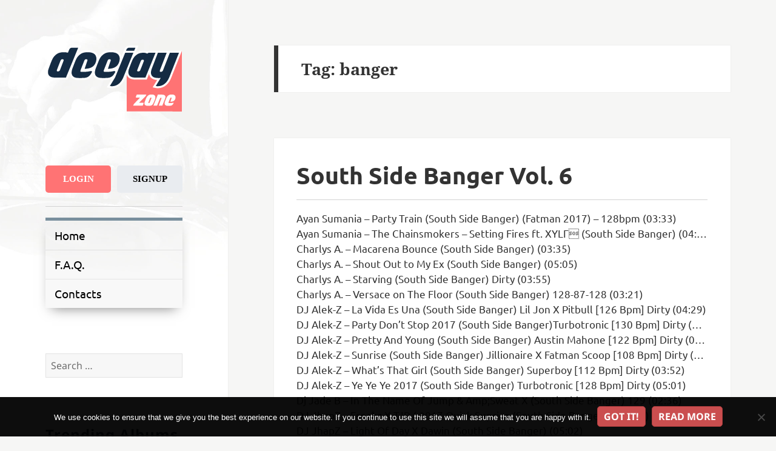

--- FILE ---
content_type: text/html; charset=UTF-8
request_url: https://deejay.zone/tag/banger/
body_size: 28647
content:
<!DOCTYPE html>
<html lang="en-US" class="no-js">
<head>
    <meta charset="UTF-8">
    <meta name="viewport" content="width=device-width">
    <link rel="profile" href="https://gmpg.org/xfn/11">
    <link rel="pingback" href="https://deejay.zone/xmlrpc.php">
    <!--[if lt IE 9]>
    <script src="https://deejay.zone/wp-content/themes/twentyfifteen/js/html5.js"></script>
    <![endif]-->
	<script type="4430bc3e960a650d24e343f6-text/javascript">
(function(html){html.className = html.className.replace(/\bno-js\b/,'js')})(document.documentElement);
//# sourceURL=twentyfifteen_javascript_detection
</script>
<title>banger &#8211; Deejay Zone</title>
<meta name='robots' content='max-image-preview:large' />
<link rel='dns-prefetch' href='//www.googletagmanager.com' />
<link rel='dns-prefetch' href='//fonts.googleapis.com' />
<link rel="alternate" type="application/rss+xml" title="Deejay Zone &raquo; Feed" href="https://deejay.zone/feed/" />
<link rel="alternate" type="application/rss+xml" title="Deejay Zone &raquo; Comments Feed" href="https://deejay.zone/comments/feed/" />
<link rel="alternate" type="application/rss+xml" title="Deejay Zone &raquo; banger Tag Feed" href="https://deejay.zone/tag/banger/feed/" />
<style id='wp-img-auto-sizes-contain-inline-css'>
img:is([sizes=auto i],[sizes^="auto," i]){contain-intrinsic-size:3000px 1500px}
/*# sourceURL=wp-img-auto-sizes-contain-inline-css */
</style>
<style id='wp-block-library-inline-css'>
:root{--wp-block-synced-color:#7a00df;--wp-block-synced-color--rgb:122,0,223;--wp-bound-block-color:var(--wp-block-synced-color);--wp-editor-canvas-background:#ddd;--wp-admin-theme-color:#007cba;--wp-admin-theme-color--rgb:0,124,186;--wp-admin-theme-color-darker-10:#006ba1;--wp-admin-theme-color-darker-10--rgb:0,107,160.5;--wp-admin-theme-color-darker-20:#005a87;--wp-admin-theme-color-darker-20--rgb:0,90,135;--wp-admin-border-width-focus:2px}@media (min-resolution:192dpi){:root{--wp-admin-border-width-focus:1.5px}}.wp-element-button{cursor:pointer}:root .has-very-light-gray-background-color{background-color:#eee}:root .has-very-dark-gray-background-color{background-color:#313131}:root .has-very-light-gray-color{color:#eee}:root .has-very-dark-gray-color{color:#313131}:root .has-vivid-green-cyan-to-vivid-cyan-blue-gradient-background{background:linear-gradient(135deg,#00d084,#0693e3)}:root .has-purple-crush-gradient-background{background:linear-gradient(135deg,#34e2e4,#4721fb 50%,#ab1dfe)}:root .has-hazy-dawn-gradient-background{background:linear-gradient(135deg,#faaca8,#dad0ec)}:root .has-subdued-olive-gradient-background{background:linear-gradient(135deg,#fafae1,#67a671)}:root .has-atomic-cream-gradient-background{background:linear-gradient(135deg,#fdd79a,#004a59)}:root .has-nightshade-gradient-background{background:linear-gradient(135deg,#330968,#31cdcf)}:root .has-midnight-gradient-background{background:linear-gradient(135deg,#020381,#2874fc)}:root{--wp--preset--font-size--normal:16px;--wp--preset--font-size--huge:42px}.has-regular-font-size{font-size:1em}.has-larger-font-size{font-size:2.625em}.has-normal-font-size{font-size:var(--wp--preset--font-size--normal)}.has-huge-font-size{font-size:var(--wp--preset--font-size--huge)}.has-text-align-center{text-align:center}.has-text-align-left{text-align:left}.has-text-align-right{text-align:right}.has-fit-text{white-space:nowrap!important}#end-resizable-editor-section{display:none}.aligncenter{clear:both}.items-justified-left{justify-content:flex-start}.items-justified-center{justify-content:center}.items-justified-right{justify-content:flex-end}.items-justified-space-between{justify-content:space-between}.screen-reader-text{border:0;clip-path:inset(50%);height:1px;margin:-1px;overflow:hidden;padding:0;position:absolute;width:1px;word-wrap:normal!important}.screen-reader-text:focus{background-color:#ddd;clip-path:none;color:#444;display:block;font-size:1em;height:auto;left:5px;line-height:normal;padding:15px 23px 14px;text-decoration:none;top:5px;width:auto;z-index:100000}html :where(.has-border-color){border-style:solid}html :where([style*=border-top-color]){border-top-style:solid}html :where([style*=border-right-color]){border-right-style:solid}html :where([style*=border-bottom-color]){border-bottom-style:solid}html :where([style*=border-left-color]){border-left-style:solid}html :where([style*=border-width]){border-style:solid}html :where([style*=border-top-width]){border-top-style:solid}html :where([style*=border-right-width]){border-right-style:solid}html :where([style*=border-bottom-width]){border-bottom-style:solid}html :where([style*=border-left-width]){border-left-style:solid}html :where(img[class*=wp-image-]){height:auto;max-width:100%}:where(figure){margin:0 0 1em}html :where(.is-position-sticky){--wp-admin--admin-bar--position-offset:var(--wp-admin--admin-bar--height,0px)}@media screen and (max-width:600px){html :where(.is-position-sticky){--wp-admin--admin-bar--position-offset:0px}}

/*# sourceURL=wp-block-library-inline-css */
</style><style id='global-styles-inline-css'>
:root{--wp--preset--aspect-ratio--square: 1;--wp--preset--aspect-ratio--4-3: 4/3;--wp--preset--aspect-ratio--3-4: 3/4;--wp--preset--aspect-ratio--3-2: 3/2;--wp--preset--aspect-ratio--2-3: 2/3;--wp--preset--aspect-ratio--16-9: 16/9;--wp--preset--aspect-ratio--9-16: 9/16;--wp--preset--color--black: #000000;--wp--preset--color--cyan-bluish-gray: #abb8c3;--wp--preset--color--white: #fff;--wp--preset--color--pale-pink: #f78da7;--wp--preset--color--vivid-red: #cf2e2e;--wp--preset--color--luminous-vivid-orange: #ff6900;--wp--preset--color--luminous-vivid-amber: #fcb900;--wp--preset--color--light-green-cyan: #7bdcb5;--wp--preset--color--vivid-green-cyan: #00d084;--wp--preset--color--pale-cyan-blue: #8ed1fc;--wp--preset--color--vivid-cyan-blue: #0693e3;--wp--preset--color--vivid-purple: #9b51e0;--wp--preset--color--dark-gray: #111;--wp--preset--color--light-gray: #f1f1f1;--wp--preset--color--yellow: #f4ca16;--wp--preset--color--dark-brown: #352712;--wp--preset--color--medium-pink: #e53b51;--wp--preset--color--light-pink: #ffe5d1;--wp--preset--color--dark-purple: #2e2256;--wp--preset--color--purple: #674970;--wp--preset--color--blue-gray: #22313f;--wp--preset--color--bright-blue: #55c3dc;--wp--preset--color--light-blue: #e9f2f9;--wp--preset--gradient--vivid-cyan-blue-to-vivid-purple: linear-gradient(135deg,rgb(6,147,227) 0%,rgb(155,81,224) 100%);--wp--preset--gradient--light-green-cyan-to-vivid-green-cyan: linear-gradient(135deg,rgb(122,220,180) 0%,rgb(0,208,130) 100%);--wp--preset--gradient--luminous-vivid-amber-to-luminous-vivid-orange: linear-gradient(135deg,rgb(252,185,0) 0%,rgb(255,105,0) 100%);--wp--preset--gradient--luminous-vivid-orange-to-vivid-red: linear-gradient(135deg,rgb(255,105,0) 0%,rgb(207,46,46) 100%);--wp--preset--gradient--very-light-gray-to-cyan-bluish-gray: linear-gradient(135deg,rgb(238,238,238) 0%,rgb(169,184,195) 100%);--wp--preset--gradient--cool-to-warm-spectrum: linear-gradient(135deg,rgb(74,234,220) 0%,rgb(151,120,209) 20%,rgb(207,42,186) 40%,rgb(238,44,130) 60%,rgb(251,105,98) 80%,rgb(254,248,76) 100%);--wp--preset--gradient--blush-light-purple: linear-gradient(135deg,rgb(255,206,236) 0%,rgb(152,150,240) 100%);--wp--preset--gradient--blush-bordeaux: linear-gradient(135deg,rgb(254,205,165) 0%,rgb(254,45,45) 50%,rgb(107,0,62) 100%);--wp--preset--gradient--luminous-dusk: linear-gradient(135deg,rgb(255,203,112) 0%,rgb(199,81,192) 50%,rgb(65,88,208) 100%);--wp--preset--gradient--pale-ocean: linear-gradient(135deg,rgb(255,245,203) 0%,rgb(182,227,212) 50%,rgb(51,167,181) 100%);--wp--preset--gradient--electric-grass: linear-gradient(135deg,rgb(202,248,128) 0%,rgb(113,206,126) 100%);--wp--preset--gradient--midnight: linear-gradient(135deg,rgb(2,3,129) 0%,rgb(40,116,252) 100%);--wp--preset--gradient--dark-gray-gradient-gradient: linear-gradient(90deg, rgba(17,17,17,1) 0%, rgba(42,42,42,1) 100%);--wp--preset--gradient--light-gray-gradient: linear-gradient(90deg, rgba(241,241,241,1) 0%, rgba(215,215,215,1) 100%);--wp--preset--gradient--white-gradient: linear-gradient(90deg, rgba(255,255,255,1) 0%, rgba(230,230,230,1) 100%);--wp--preset--gradient--yellow-gradient: linear-gradient(90deg, rgba(244,202,22,1) 0%, rgba(205,168,10,1) 100%);--wp--preset--gradient--dark-brown-gradient: linear-gradient(90deg, rgba(53,39,18,1) 0%, rgba(91,67,31,1) 100%);--wp--preset--gradient--medium-pink-gradient: linear-gradient(90deg, rgba(229,59,81,1) 0%, rgba(209,28,51,1) 100%);--wp--preset--gradient--light-pink-gradient: linear-gradient(90deg, rgba(255,229,209,1) 0%, rgba(255,200,158,1) 100%);--wp--preset--gradient--dark-purple-gradient: linear-gradient(90deg, rgba(46,34,86,1) 0%, rgba(66,48,123,1) 100%);--wp--preset--gradient--purple-gradient: linear-gradient(90deg, rgba(103,73,112,1) 0%, rgba(131,93,143,1) 100%);--wp--preset--gradient--blue-gray-gradient: linear-gradient(90deg, rgba(34,49,63,1) 0%, rgba(52,75,96,1) 100%);--wp--preset--gradient--bright-blue-gradient: linear-gradient(90deg, rgba(85,195,220,1) 0%, rgba(43,180,211,1) 100%);--wp--preset--gradient--light-blue-gradient: linear-gradient(90deg, rgba(233,242,249,1) 0%, rgba(193,218,238,1) 100%);--wp--preset--font-size--small: 13px;--wp--preset--font-size--medium: 20px;--wp--preset--font-size--large: 36px;--wp--preset--font-size--x-large: 42px;--wp--preset--spacing--20: 0.44rem;--wp--preset--spacing--30: 0.67rem;--wp--preset--spacing--40: 1rem;--wp--preset--spacing--50: 1.5rem;--wp--preset--spacing--60: 2.25rem;--wp--preset--spacing--70: 3.38rem;--wp--preset--spacing--80: 5.06rem;--wp--preset--shadow--natural: 6px 6px 9px rgba(0, 0, 0, 0.2);--wp--preset--shadow--deep: 12px 12px 50px rgba(0, 0, 0, 0.4);--wp--preset--shadow--sharp: 6px 6px 0px rgba(0, 0, 0, 0.2);--wp--preset--shadow--outlined: 6px 6px 0px -3px rgb(255, 255, 255), 6px 6px rgb(0, 0, 0);--wp--preset--shadow--crisp: 6px 6px 0px rgb(0, 0, 0);}:where(.is-layout-flex){gap: 0.5em;}:where(.is-layout-grid){gap: 0.5em;}body .is-layout-flex{display: flex;}.is-layout-flex{flex-wrap: wrap;align-items: center;}.is-layout-flex > :is(*, div){margin: 0;}body .is-layout-grid{display: grid;}.is-layout-grid > :is(*, div){margin: 0;}:where(.wp-block-columns.is-layout-flex){gap: 2em;}:where(.wp-block-columns.is-layout-grid){gap: 2em;}:where(.wp-block-post-template.is-layout-flex){gap: 1.25em;}:where(.wp-block-post-template.is-layout-grid){gap: 1.25em;}.has-black-color{color: var(--wp--preset--color--black) !important;}.has-cyan-bluish-gray-color{color: var(--wp--preset--color--cyan-bluish-gray) !important;}.has-white-color{color: var(--wp--preset--color--white) !important;}.has-pale-pink-color{color: var(--wp--preset--color--pale-pink) !important;}.has-vivid-red-color{color: var(--wp--preset--color--vivid-red) !important;}.has-luminous-vivid-orange-color{color: var(--wp--preset--color--luminous-vivid-orange) !important;}.has-luminous-vivid-amber-color{color: var(--wp--preset--color--luminous-vivid-amber) !important;}.has-light-green-cyan-color{color: var(--wp--preset--color--light-green-cyan) !important;}.has-vivid-green-cyan-color{color: var(--wp--preset--color--vivid-green-cyan) !important;}.has-pale-cyan-blue-color{color: var(--wp--preset--color--pale-cyan-blue) !important;}.has-vivid-cyan-blue-color{color: var(--wp--preset--color--vivid-cyan-blue) !important;}.has-vivid-purple-color{color: var(--wp--preset--color--vivid-purple) !important;}.has-black-background-color{background-color: var(--wp--preset--color--black) !important;}.has-cyan-bluish-gray-background-color{background-color: var(--wp--preset--color--cyan-bluish-gray) !important;}.has-white-background-color{background-color: var(--wp--preset--color--white) !important;}.has-pale-pink-background-color{background-color: var(--wp--preset--color--pale-pink) !important;}.has-vivid-red-background-color{background-color: var(--wp--preset--color--vivid-red) !important;}.has-luminous-vivid-orange-background-color{background-color: var(--wp--preset--color--luminous-vivid-orange) !important;}.has-luminous-vivid-amber-background-color{background-color: var(--wp--preset--color--luminous-vivid-amber) !important;}.has-light-green-cyan-background-color{background-color: var(--wp--preset--color--light-green-cyan) !important;}.has-vivid-green-cyan-background-color{background-color: var(--wp--preset--color--vivid-green-cyan) !important;}.has-pale-cyan-blue-background-color{background-color: var(--wp--preset--color--pale-cyan-blue) !important;}.has-vivid-cyan-blue-background-color{background-color: var(--wp--preset--color--vivid-cyan-blue) !important;}.has-vivid-purple-background-color{background-color: var(--wp--preset--color--vivid-purple) !important;}.has-black-border-color{border-color: var(--wp--preset--color--black) !important;}.has-cyan-bluish-gray-border-color{border-color: var(--wp--preset--color--cyan-bluish-gray) !important;}.has-white-border-color{border-color: var(--wp--preset--color--white) !important;}.has-pale-pink-border-color{border-color: var(--wp--preset--color--pale-pink) !important;}.has-vivid-red-border-color{border-color: var(--wp--preset--color--vivid-red) !important;}.has-luminous-vivid-orange-border-color{border-color: var(--wp--preset--color--luminous-vivid-orange) !important;}.has-luminous-vivid-amber-border-color{border-color: var(--wp--preset--color--luminous-vivid-amber) !important;}.has-light-green-cyan-border-color{border-color: var(--wp--preset--color--light-green-cyan) !important;}.has-vivid-green-cyan-border-color{border-color: var(--wp--preset--color--vivid-green-cyan) !important;}.has-pale-cyan-blue-border-color{border-color: var(--wp--preset--color--pale-cyan-blue) !important;}.has-vivid-cyan-blue-border-color{border-color: var(--wp--preset--color--vivid-cyan-blue) !important;}.has-vivid-purple-border-color{border-color: var(--wp--preset--color--vivid-purple) !important;}.has-vivid-cyan-blue-to-vivid-purple-gradient-background{background: var(--wp--preset--gradient--vivid-cyan-blue-to-vivid-purple) !important;}.has-light-green-cyan-to-vivid-green-cyan-gradient-background{background: var(--wp--preset--gradient--light-green-cyan-to-vivid-green-cyan) !important;}.has-luminous-vivid-amber-to-luminous-vivid-orange-gradient-background{background: var(--wp--preset--gradient--luminous-vivid-amber-to-luminous-vivid-orange) !important;}.has-luminous-vivid-orange-to-vivid-red-gradient-background{background: var(--wp--preset--gradient--luminous-vivid-orange-to-vivid-red) !important;}.has-very-light-gray-to-cyan-bluish-gray-gradient-background{background: var(--wp--preset--gradient--very-light-gray-to-cyan-bluish-gray) !important;}.has-cool-to-warm-spectrum-gradient-background{background: var(--wp--preset--gradient--cool-to-warm-spectrum) !important;}.has-blush-light-purple-gradient-background{background: var(--wp--preset--gradient--blush-light-purple) !important;}.has-blush-bordeaux-gradient-background{background: var(--wp--preset--gradient--blush-bordeaux) !important;}.has-luminous-dusk-gradient-background{background: var(--wp--preset--gradient--luminous-dusk) !important;}.has-pale-ocean-gradient-background{background: var(--wp--preset--gradient--pale-ocean) !important;}.has-electric-grass-gradient-background{background: var(--wp--preset--gradient--electric-grass) !important;}.has-midnight-gradient-background{background: var(--wp--preset--gradient--midnight) !important;}.has-small-font-size{font-size: var(--wp--preset--font-size--small) !important;}.has-medium-font-size{font-size: var(--wp--preset--font-size--medium) !important;}.has-large-font-size{font-size: var(--wp--preset--font-size--large) !important;}.has-x-large-font-size{font-size: var(--wp--preset--font-size--x-large) !important;}
/*# sourceURL=global-styles-inline-css */
</style>

<style id='classic-theme-styles-inline-css'>
/*! This file is auto-generated */
.wp-block-button__link{color:#fff;background-color:#32373c;border-radius:9999px;box-shadow:none;text-decoration:none;padding:calc(.667em + 2px) calc(1.333em + 2px);font-size:1.125em}.wp-block-file__button{background:#32373c;color:#fff;text-decoration:none}
/*# sourceURL=/wp-includes/css/classic-themes.min.css */
</style>
<link rel='stylesheet' id='contact-form-7-css' href='https://deejay.zone/wp-content/plugins/contact-form-7/includes/css/styles.css?ver=6.1.4' media='all' />
<link rel='stylesheet' id='cookie-notice-front-css' href='https://deejay.zone/wp-content/plugins/cookie-notice/css/front.min.css?ver=2.5.11' media='all' />
<style type="text/css">@font-face {font-family:Ubuntu;font-style:normal;font-weight:300;src:url(/cf-fonts/s/ubuntu/5.0.11/cyrillic/300/normal.woff2);unicode-range:U+0301,U+0400-045F,U+0490-0491,U+04B0-04B1,U+2116;font-display:swap;}@font-face {font-family:Ubuntu;font-style:normal;font-weight:300;src:url(/cf-fonts/s/ubuntu/5.0.11/greek/300/normal.woff2);unicode-range:U+0370-03FF;font-display:swap;}@font-face {font-family:Ubuntu;font-style:normal;font-weight:300;src:url(/cf-fonts/s/ubuntu/5.0.11/latin/300/normal.woff2);unicode-range:U+0000-00FF,U+0131,U+0152-0153,U+02BB-02BC,U+02C6,U+02DA,U+02DC,U+0304,U+0308,U+0329,U+2000-206F,U+2074,U+20AC,U+2122,U+2191,U+2193,U+2212,U+2215,U+FEFF,U+FFFD;font-display:swap;}@font-face {font-family:Ubuntu;font-style:normal;font-weight:300;src:url(/cf-fonts/s/ubuntu/5.0.11/latin-ext/300/normal.woff2);unicode-range:U+0100-02AF,U+0304,U+0308,U+0329,U+1E00-1E9F,U+1EF2-1EFF,U+2020,U+20A0-20AB,U+20AD-20CF,U+2113,U+2C60-2C7F,U+A720-A7FF;font-display:swap;}@font-face {font-family:Ubuntu;font-style:normal;font-weight:300;src:url(/cf-fonts/s/ubuntu/5.0.11/cyrillic-ext/300/normal.woff2);unicode-range:U+0460-052F,U+1C80-1C88,U+20B4,U+2DE0-2DFF,U+A640-A69F,U+FE2E-FE2F;font-display:swap;}@font-face {font-family:Ubuntu;font-style:normal;font-weight:300;src:url(/cf-fonts/s/ubuntu/5.0.11/greek-ext/300/normal.woff2);unicode-range:U+1F00-1FFF;font-display:swap;}@font-face {font-family:Ubuntu;font-style:normal;font-weight:400;src:url(/cf-fonts/s/ubuntu/5.0.11/cyrillic/400/normal.woff2);unicode-range:U+0301,U+0400-045F,U+0490-0491,U+04B0-04B1,U+2116;font-display:swap;}@font-face {font-family:Ubuntu;font-style:normal;font-weight:400;src:url(/cf-fonts/s/ubuntu/5.0.11/latin/400/normal.woff2);unicode-range:U+0000-00FF,U+0131,U+0152-0153,U+02BB-02BC,U+02C6,U+02DA,U+02DC,U+0304,U+0308,U+0329,U+2000-206F,U+2074,U+20AC,U+2122,U+2191,U+2193,U+2212,U+2215,U+FEFF,U+FFFD;font-display:swap;}@font-face {font-family:Ubuntu;font-style:normal;font-weight:400;src:url(/cf-fonts/s/ubuntu/5.0.11/greek-ext/400/normal.woff2);unicode-range:U+1F00-1FFF;font-display:swap;}@font-face {font-family:Ubuntu;font-style:normal;font-weight:400;src:url(/cf-fonts/s/ubuntu/5.0.11/cyrillic-ext/400/normal.woff2);unicode-range:U+0460-052F,U+1C80-1C88,U+20B4,U+2DE0-2DFF,U+A640-A69F,U+FE2E-FE2F;font-display:swap;}@font-face {font-family:Ubuntu;font-style:normal;font-weight:400;src:url(/cf-fonts/s/ubuntu/5.0.11/latin-ext/400/normal.woff2);unicode-range:U+0100-02AF,U+0304,U+0308,U+0329,U+1E00-1E9F,U+1EF2-1EFF,U+2020,U+20A0-20AB,U+20AD-20CF,U+2113,U+2C60-2C7F,U+A720-A7FF;font-display:swap;}@font-face {font-family:Ubuntu;font-style:normal;font-weight:400;src:url(/cf-fonts/s/ubuntu/5.0.11/greek/400/normal.woff2);unicode-range:U+0370-03FF;font-display:swap;}@font-face {font-family:Ubuntu;font-style:italic;font-weight:400;src:url(/cf-fonts/s/ubuntu/5.0.11/cyrillic-ext/400/italic.woff2);unicode-range:U+0460-052F,U+1C80-1C88,U+20B4,U+2DE0-2DFF,U+A640-A69F,U+FE2E-FE2F;font-display:swap;}@font-face {font-family:Ubuntu;font-style:italic;font-weight:400;src:url(/cf-fonts/s/ubuntu/5.0.11/latin-ext/400/italic.woff2);unicode-range:U+0100-02AF,U+0304,U+0308,U+0329,U+1E00-1E9F,U+1EF2-1EFF,U+2020,U+20A0-20AB,U+20AD-20CF,U+2113,U+2C60-2C7F,U+A720-A7FF;font-display:swap;}@font-face {font-family:Ubuntu;font-style:italic;font-weight:400;src:url(/cf-fonts/s/ubuntu/5.0.11/cyrillic/400/italic.woff2);unicode-range:U+0301,U+0400-045F,U+0490-0491,U+04B0-04B1,U+2116;font-display:swap;}@font-face {font-family:Ubuntu;font-style:italic;font-weight:400;src:url(/cf-fonts/s/ubuntu/5.0.11/greek/400/italic.woff2);unicode-range:U+0370-03FF;font-display:swap;}@font-face {font-family:Ubuntu;font-style:italic;font-weight:400;src:url(/cf-fonts/s/ubuntu/5.0.11/latin/400/italic.woff2);unicode-range:U+0000-00FF,U+0131,U+0152-0153,U+02BB-02BC,U+02C6,U+02DA,U+02DC,U+0304,U+0308,U+0329,U+2000-206F,U+2074,U+20AC,U+2122,U+2191,U+2193,U+2212,U+2215,U+FEFF,U+FFFD;font-display:swap;}@font-face {font-family:Ubuntu;font-style:italic;font-weight:400;src:url(/cf-fonts/s/ubuntu/5.0.11/greek-ext/400/italic.woff2);unicode-range:U+1F00-1FFF;font-display:swap;}@font-face {font-family:Ubuntu;font-style:normal;font-weight:500;src:url(/cf-fonts/s/ubuntu/5.0.11/cyrillic/500/normal.woff2);unicode-range:U+0301,U+0400-045F,U+0490-0491,U+04B0-04B1,U+2116;font-display:swap;}@font-face {font-family:Ubuntu;font-style:normal;font-weight:500;src:url(/cf-fonts/s/ubuntu/5.0.11/latin-ext/500/normal.woff2);unicode-range:U+0100-02AF,U+0304,U+0308,U+0329,U+1E00-1E9F,U+1EF2-1EFF,U+2020,U+20A0-20AB,U+20AD-20CF,U+2113,U+2C60-2C7F,U+A720-A7FF;font-display:swap;}@font-face {font-family:Ubuntu;font-style:normal;font-weight:500;src:url(/cf-fonts/s/ubuntu/5.0.11/cyrillic-ext/500/normal.woff2);unicode-range:U+0460-052F,U+1C80-1C88,U+20B4,U+2DE0-2DFF,U+A640-A69F,U+FE2E-FE2F;font-display:swap;}@font-face {font-family:Ubuntu;font-style:normal;font-weight:500;src:url(/cf-fonts/s/ubuntu/5.0.11/greek/500/normal.woff2);unicode-range:U+0370-03FF;font-display:swap;}@font-face {font-family:Ubuntu;font-style:normal;font-weight:500;src:url(/cf-fonts/s/ubuntu/5.0.11/greek-ext/500/normal.woff2);unicode-range:U+1F00-1FFF;font-display:swap;}@font-face {font-family:Ubuntu;font-style:normal;font-weight:500;src:url(/cf-fonts/s/ubuntu/5.0.11/latin/500/normal.woff2);unicode-range:U+0000-00FF,U+0131,U+0152-0153,U+02BB-02BC,U+02C6,U+02DA,U+02DC,U+0304,U+0308,U+0329,U+2000-206F,U+2074,U+20AC,U+2122,U+2191,U+2193,U+2212,U+2215,U+FEFF,U+FFFD;font-display:swap;}@font-face {font-family:Ubuntu;font-style:normal;font-weight:700;src:url(/cf-fonts/s/ubuntu/5.0.11/greek-ext/700/normal.woff2);unicode-range:U+1F00-1FFF;font-display:swap;}@font-face {font-family:Ubuntu;font-style:normal;font-weight:700;src:url(/cf-fonts/s/ubuntu/5.0.11/cyrillic/700/normal.woff2);unicode-range:U+0301,U+0400-045F,U+0490-0491,U+04B0-04B1,U+2116;font-display:swap;}@font-face {font-family:Ubuntu;font-style:normal;font-weight:700;src:url(/cf-fonts/s/ubuntu/5.0.11/latin-ext/700/normal.woff2);unicode-range:U+0100-02AF,U+0304,U+0308,U+0329,U+1E00-1E9F,U+1EF2-1EFF,U+2020,U+20A0-20AB,U+20AD-20CF,U+2113,U+2C60-2C7F,U+A720-A7FF;font-display:swap;}@font-face {font-family:Ubuntu;font-style:normal;font-weight:700;src:url(/cf-fonts/s/ubuntu/5.0.11/cyrillic-ext/700/normal.woff2);unicode-range:U+0460-052F,U+1C80-1C88,U+20B4,U+2DE0-2DFF,U+A640-A69F,U+FE2E-FE2F;font-display:swap;}@font-face {font-family:Ubuntu;font-style:normal;font-weight:700;src:url(/cf-fonts/s/ubuntu/5.0.11/greek/700/normal.woff2);unicode-range:U+0370-03FF;font-display:swap;}@font-face {font-family:Ubuntu;font-style:normal;font-weight:700;src:url(/cf-fonts/s/ubuntu/5.0.11/latin/700/normal.woff2);unicode-range:U+0000-00FF,U+0131,U+0152-0153,U+02BB-02BC,U+02C6,U+02DA,U+02DC,U+0304,U+0308,U+0329,U+2000-206F,U+2074,U+20AC,U+2122,U+2191,U+2193,U+2212,U+2215,U+FEFF,U+FFFD;font-display:swap;}@font-face {font-family:Ubuntu;font-style:italic;font-weight:700;src:url(/cf-fonts/s/ubuntu/5.0.11/latin-ext/700/italic.woff2);unicode-range:U+0100-02AF,U+0304,U+0308,U+0329,U+1E00-1E9F,U+1EF2-1EFF,U+2020,U+20A0-20AB,U+20AD-20CF,U+2113,U+2C60-2C7F,U+A720-A7FF;font-display:swap;}@font-face {font-family:Ubuntu;font-style:italic;font-weight:700;src:url(/cf-fonts/s/ubuntu/5.0.11/cyrillic-ext/700/italic.woff2);unicode-range:U+0460-052F,U+1C80-1C88,U+20B4,U+2DE0-2DFF,U+A640-A69F,U+FE2E-FE2F;font-display:swap;}@font-face {font-family:Ubuntu;font-style:italic;font-weight:700;src:url(/cf-fonts/s/ubuntu/5.0.11/cyrillic/700/italic.woff2);unicode-range:U+0301,U+0400-045F,U+0490-0491,U+04B0-04B1,U+2116;font-display:swap;}@font-face {font-family:Ubuntu;font-style:italic;font-weight:700;src:url(/cf-fonts/s/ubuntu/5.0.11/greek/700/italic.woff2);unicode-range:U+0370-03FF;font-display:swap;}@font-face {font-family:Ubuntu;font-style:italic;font-weight:700;src:url(/cf-fonts/s/ubuntu/5.0.11/latin/700/italic.woff2);unicode-range:U+0000-00FF,U+0131,U+0152-0153,U+02BB-02BC,U+02C6,U+02DA,U+02DC,U+0304,U+0308,U+0329,U+2000-206F,U+2074,U+20AC,U+2122,U+2191,U+2193,U+2212,U+2215,U+FEFF,U+FFFD;font-display:swap;}@font-face {font-family:Ubuntu;font-style:italic;font-weight:700;src:url(/cf-fonts/s/ubuntu/5.0.11/greek-ext/700/italic.woff2);unicode-range:U+1F00-1FFF;font-display:swap;}</style>
<link rel='stylesheet' id='parent-theme-css-css' href='https://deejay.zone/wp-content/themes/twentyfifteen/style.css?ver=1554047520' media='all' />
<link rel='stylesheet' id='twentyfifteen-fonts-css' href='https://deejay.zone/wp-content/themes/twentyfifteen/assets/fonts/noto-sans-plus-noto-serif-plus-inconsolata.css?ver=20230328' media='all' />
<link rel='stylesheet' id='genericons-css' href='https://deejay.zone/wp-content/themes/twentyfifteen/genericons/genericons.css?ver=20251101' media='all' />
<link rel='stylesheet' id='twentyfifteen-style-css' href='https://deejay.zone/wp-content/themes/deejayzone/style.css?ver=20251202' media='all' />
<link rel='stylesheet' id='twentyfifteen-block-style-css' href='https://deejay.zone/wp-content/themes/twentyfifteen/css/blocks.css?ver=20240715' media='all' />
<link rel='stylesheet' id='theme-css' href='https://deejay.zone/wp-content/themes/deejayzone/css/main.css?ver=1749199689' media='all' />
<link rel="EditURI" type="application/rsd+xml" title="RSD" href="https://deejay.zone/xmlrpc.php?rsd" />

<meta name="generator" content="Site Kit by Google 1.171.0" /><script src="https://deejay.zone/wp-includes/js/jquery/jquery.min.js?ver=3.7.1" id="jquery-core-js" type="4430bc3e960a650d24e343f6-text/javascript"></script>
<script src="https://deejay.zone/wp-includes/js/jquery/jquery-migrate.min.js?ver=3.4.1" id="jquery-migrate-js" type="4430bc3e960a650d24e343f6-text/javascript"></script>
		<style type="text/css" id="twentyfifteen-header-css">
				.site-header {

			/*
			 * No shorthand so the Customizer can override individual properties.
			 * @see https://core.trac.wordpress.org/ticket/31460
			 */
			background-image: url(https://deejay.zone/wp-content/uploads/2018/03/bg.jpg);
			background-repeat: no-repeat;
			background-position: 50% 50%;
			-webkit-background-size: cover;
			-moz-background-size:    cover;
			-o-background-size:      cover;
			background-size:         cover;
		}

		@media screen and (min-width: 59.6875em) {
			body:before {

				/*
				 * No shorthand so the Customizer can override individual properties.
				 * @see https://core.trac.wordpress.org/ticket/31460
				 */
				background-image: url(https://deejay.zone/wp-content/uploads/2018/03/bg.jpg);
				background-repeat: no-repeat;
				background-position: 100% 50%;
				-webkit-background-size: cover;
				-moz-background-size:    cover;
				-o-background-size:      cover;
				background-size:         cover;
				border-right: 0;
			}

			.site-header {
				background: transparent;
			}
		}
					.site-title,
		.site-description {
			clip-path: inset(50%);
			position: absolute;
		}
		</style>
		<style id="custom-background-css">
body.custom-background { background-color: #f6f6f5; }
</style>
	<link rel="icon" href="https://deejay.zone/wp-content/uploads/2018/03/cropped-favicon-32x32.png" sizes="32x32" />
<link rel="icon" href="https://deejay.zone/wp-content/uploads/2018/03/cropped-favicon-192x192.png" sizes="192x192" />
<link rel="apple-touch-icon" href="https://deejay.zone/wp-content/uploads/2018/03/cropped-favicon-180x180.png" />
<meta name="msapplication-TileImage" content="https://deejay.zone/wp-content/uploads/2018/03/cropped-favicon-270x270.png" />
</head>

<body class="archive tag tag-banger tag-510 custom-background wp-embed-responsive wp-theme-twentyfifteen wp-child-theme-deejayzone cookies-not-set">
<div id="page" class="hfeed site">
    <a class="skip-link screen-reader-text" href="#content">Skip to content</a>

    <div id="sidebar" class="sidebar">
        <header id="masthead" class="site-header" role="banner">
            <div class="site-branding">
                <a href="https://deejay.zone/" rel="home">
                    <img alt="logo" src="https://deejay.zone/wp-content/themes/deejayzone/img/logo.svg">
                </a>
				                    <p class="site-title"><a href="https://deejay.zone/"
                                             rel="home">Deejay Zone</a></p>
				                    <p class="site-description">Ultimate DJ Pool!</p>
				                <button class="secondary-toggle">Menu and widgets</button>
            </div><!-- .site-branding -->
        </header><!-- .site-header -->

		    <div id="secondary" class="secondary">

		            <div class="main-navigation social-login">
                <div class="button-div button-div-sidebar">
                    <a href="/wp-login.php?action=login" class="login-button">Login</a>
                    <a href="/wp-login.php?action=register" class="signup-button">Signup</a>
                </div>
            </div>
		
		            <nav id="site-navigation" class="main-navigation" role="navigation">
				<div class="menu-guest-container"><ul id="menu-guest" class="nav-menu"><li id="menu-item-33" class="menu-item menu-item-type-custom menu-item-object-custom menu-item-33"><a href="/">Home</a></li>
<li id="menu-item-57" class="menu-item menu-item-type-post_type menu-item-object-page menu-item-57"><a href="https://deejay.zone/faq/">F.A.Q.</a></li>
<li id="menu-item-58" class="menu-item menu-item-type-post_type menu-item-object-page menu-item-58"><a href="https://deejay.zone/contacts/">Contacts</a></li>
</ul></div>            </nav><!-- .main-navigation -->
		
		            <div id="widget-area" class="widget-area" role="complementary">
				<aside id="search-2" class="widget widget_search"><form role="search" method="get" class="search-form" action="https://deejay.zone/">
				<label>
					<span class="screen-reader-text">Search for:</span>
					<input type="search" class="search-field" placeholder="Search &hellip;" value="" name="s" />
				</label>
				<input type="submit" class="search-submit screen-reader-text" value="Search" />
			</form></aside><aside id="trendingwidget-2" class="widget widget_categories">
	<h2 class="widget-title">Trending Albums</h2><div>

    <h2 style="color: #ff7374;">Most downloaded albums for last 3 days</h2>

    <hr>

    <ul>
						
            <li>1. <a href="https://deejay.zone/?p=148099">Cast DJ (30 Jan 2026)</a></li>

		
            <li>2. <a href="https://deejay.zone/?p=148068">Back To The Future [2013] Part. 27</a></li>

		
            <li>3. <a href="https://deejay.zone/?p=147968">Platinum Pool (29 Jan 2026)</a></li>

		
            <li>4. <a href="https://deejay.zone/?p=147987">AreYouKidy (29 Jan 2026)</a></li>

		
            <li>5. <a href="https://deejay.zone/?p=147988">Club Killers (29 Jan 2026)</a></li>

		
            <li>6. <a href="https://deejay.zone/?p=147989">Cast DJ (29 Jan 2026)</a></li>

		
            <li>7. <a href="https://deejay.zone/?p=147967">Remix Planet (29 Jan 2026)</a></li>

		
            <li>8. <a href="https://deejay.zone/?p=147992">Crooklyn Clan (29 Jan 2026)</a></li>

		
            <li>9. <a href="https://deejay.zone/?p=148071">MMP (30 Jan 2026)</a></li>

		
            <li>10. <a href="https://deejay.zone/?p=147964">Urban Zone (29 Jan 2026)</a></li>

		    </ul>

</div></aside><aside id="customcategories-2" class="widget widget_categories"><h2 class="widget-title">Categories</h2><ul><li class='cat-item' ><a href='https://deejay.zone/category/12-inch-80s/'>12 Inch 80's</a><li class='cat-item' ><a href='https://deejay.zone/category/80s/'>80s</a><li class='cat-item' ><a href='https://deejay.zone/category/8th-wonder/'>8th Wonder</a><li class='cat-item' ><a href='https://deejay.zone/category/90s/'>90s</a><li class='cat-item' ><a href='https://deejay.zone/category/914-hit-squad/'>914 Hit Squad</a><li class='cat-item' ><a href='https://deejay.zone/category/9inch/'>9inch</a><li class='cat-item' style='display: none'><a href='https://deejay.zone/category/actimix/'>Actimix</a><li class='cat-item' style='display: none'><a href='https://deejay.zone/category/albertomix-remix/'>Albertomix Remix</a><li class='cat-item' style='display: none'><a href='https://deejay.zone/category/alchemy-remixes/'>Alchemy Remixes</a><li class='cat-item' ><a href='https://deejay.zone/category/all-in-one-partybreaks-and-remixes/'>All In One Partybreaks and Remixes</a><li class='cat-item' ><a href='https://deejay.zone/category/alternative-mix-essential/'>Alternative Mix Essential</a><li class='cat-item' ><a href='https://deejay.zone/category/alternative-mix-series/'>Alternative Mix Series</a><li class='cat-item' ><a href='https://deejay.zone/category/alternative-times/'>Alternative Times</a><li class='cat-item' ><a href='https://deejay.zone/category/anthem-kingz/'>Anthem Kingz</a><li class='cat-item' style='display: none'><a href='https://deejay.zone/category/anyol-dj-remix/'>Anyol Dj Remix</a><li class='cat-item' style='display: none'><a href='https://deejay.zone/category/ap-ez/'>Ap &amp; Ez</a><li class='cat-item' ><a href='https://deejay.zone/category/art-of-mix/'>Art Of Mix</a><li class='cat-item' style='display: none'><a href='https://deejay.zone/category/ash-simons-bangerz/'>Ash Simons Bangerz</a><li class='cat-item' style='display: none'><a href='https://deejay.zone/category/ash-simons-top-bangerz/'>Ash Simons Top Bangerz</a><li class='cat-item' style='display: none'><a href='https://deejay.zone/category/asv-remix/'>Asv Remix</a><li class='cat-item' ><a href='https://deejay.zone/category/barbangerz/'>Barbangerz</a><li class='cat-item' style='display: none'><a href='https://deejay.zone/category/bastian-ar-burgos-remix/'>Bastian Ar &amp; Burgos Remix</a><li class='cat-item' style='display: none'><a href='https://deejay.zone/category/bastian-ar-cristhian-gazu-remix/'>Bastian Ar &amp; Cristhian Gazu Remix</a><li class='cat-item' style='display: none'><a href='https://deejay.zone/category/bastian-ar-remix/'>Bastian Ar Remix</a><li class='cat-item' style='display: none'><a href='https://deejay.zone/category/bastian-ar-selected/'>Bastian Ar Selected</a><li class='cat-item' style='display: none'><a href='https://deejay.zone/category/bastian-ar-selected-edition/'>Bastian Ar Selected Edition</a><li class='cat-item' ><a href='https://deejay.zone/category/beat-snatchers/'>Beat Snatchers</a><li class='cat-item' style='display: none'><a href='https://deejay.zone/category/beatfeakz/'>Beatfeakz</a><li class='cat-item' ><a href='https://deejay.zone/category/beatfreakz/'>Beatfreakz</a><li class='cat-item' ><a href='https://deejay.zone/category/beatjunkies/'>Beatjunkies</a><li class='cat-item' ><a href='https://deejay.zone/category/beatport/'>Beatport</a><li class='cat-item' ><a href='https://deejay.zone/category/beezo-beehive/'>Beezo Beehive</a><li class='cat-item' style='display: none'><a href='https://deejay.zone/category/beezo-beehive-summer/'>Beezo Beehive Summer</a><li class='cat-item' ><a href='https://deejay.zone/category/best-boogie-funk/'>Best Boogie Funk</a><li class='cat-item' ><a href='https://deejay.zone/category/biggest-disco-world/'>Biggest Disco World</a><li class='cat-item' ><a href='https://deejay.zone/category/black/'>Black</a><li class='cat-item' ><a href='https://deejay.zone/category/black-jam/'>Black Jam</a><li class='cat-item' style='display: none'><a href='https://deejay.zone/category/black-mulchen-edits/'>Black Mulchen Edits</a><li class='cat-item' style='display: none'><a href='https://deejay.zone/category/black-mulchen-remix/'>Black Mulchen Remix</a><li class='cat-item' ><a href='https://deejay.zone/category/blackline-bootie-pimps/'>Blackline Bootie Pimps</a><li class='cat-item' ><a href='https://deejay.zone/category/bootleg/'>Bootleg</a><li class='cat-item' ><a href='https://deejay.zone/category/bpm/'>bpm</a><li class='cat-item' ><a href='https://deejay.zone/category/bpm-supreme/'>Bpm Supreme</a><li class='cat-item' ><a href='https://deejay.zone/category/break-r-us/'>Break R Us</a><li class='cat-item' ><a href='https://deejay.zone/category/buko-ape-blends/'>Buko Ape Blends</a><li class='cat-item' ><a href='https://deejay.zone/category/carrymix/'>Carrymix</a><li class='cat-item' style='display: none'><a href='https://deejay.zone/category/carrymix-bedrock-series/'>Carrymix Bedrock Series</a><li class='cat-item' style='display: none'><a href='https://deejay.zone/category/cazes-bootleg/'>Cazes Bootleg</a><li class='cat-item' style='display: none'><a href='https://deejay.zone/category/cflo-trowback/'>Cflo Trowback</a><li class='cat-item' ><a href='https://deejay.zone/category/chicken-scratch/'>Chicken Scratch</a><li class='cat-item' style='display: none'><a href='https://deejay.zone/category/chikko-ft-rios-remix/'>Chikko Ft. Rios Remix</a><li class='cat-item' style='display: none'><a href='https://deejay.zone/category/chile-on-beats/'>Chile On Beats</a><li class='cat-item' style='display: none'><a href='https://deejay.zone/category/chileonbeats/'>Chileonbeats</a><li class='cat-item' ><a href='https://deejay.zone/category/christmas/'>Christmas</a><li class='cat-item' ><a href='https://deejay.zone/category/cicana/'>Cicana</a><li class='cat-item' ><a href='https://deejay.zone/category/cjfox/'>Cjfox!</a><li class='cat-item' ><a href='https://deejay.zone/category/classic-party-rockers/'>Classic Party Rockers</a><li class='cat-item' ><a href='https://deejay.zone/category/classixx-mixx/'>Classixx Mixx</a><li class='cat-item' ><a href='https://deejay.zone/category/club/'>Club</a><li class='cat-item' style='display: none'><a href='https://deejay.zone/category/club-killer-package/'>Club Killer Package</a><li class='cat-item' ><a href='https://deejay.zone/category/club-killers/'>Club Killers</a><li class='cat-item' style='display: none'><a href='https://deejay.zone/category/club-killers-linkin-park-remix-tribute-pac/'>Club Killers Linkin Park Remix Tribute Pac</a><li class='cat-item' ><a href='https://deejay.zone/category/club-killers-package/'>Club Killers Package</a><li class='cat-item' style='display: none'><a href='https://deejay.zone/category/club-killers-throwback/'>Club Killers Throwback</a><li class='cat-item' ><a href='https://deejay.zone/category/commercial/'>Commercial</a><li class='cat-item' ><a href='https://deejay.zone/category/country/'>Country</a><li class='cat-item' ><a href='https://deejay.zone/category/country-rhythm/'>Country Rhythm</a><li class='cat-item' ><a href='https://deejay.zone/category/crack-4-djs/'>Crack 4 DJs</a><li class='cat-item' ><a href='https://deejay.zone/category/crate-diggaz/'>Crate Diggaz</a><li class='cat-item' ><a href='https://deejay.zone/category/crate-gang/'>Crate Gang</a><li class='cat-item' style='display: none'><a href='https://deejay.zone/category/cristhian-gazu-compiled/'>Cristhian Gazu Compiled</a><li class='cat-item' ><a href='https://deejay.zone/category/crooklyn-clan/'>Crooklyn Clan</a><li class='cat-item' ><a href='https://deejay.zone/category/da-throw-backs/'>Da Throw Backs</a><li class='cat-item' ><a href='https://deejay.zone/category/dance/'>Dance</a><li class='cat-item' ><a href='https://deejay.zone/category/dance-classics/'>Dance Classics</a><li class='cat-item' style='display: none'><a href='https://deejay.zone/category/dee-city-vip-pac/'>Dee City Vip Pac</a><li class='cat-item' style='display: none'><a href='https://deejay.zone/category/deejay/'>Deejay</a><li class='cat-item' ><a href='https://deejay.zone/category/denoizer-traxx/'>Denoizer Traxx</a><li class='cat-item' style='display: none'><a href='https://deejay.zone/category/deville/'>Deville</a><li class='cat-item' style='display: none'><a href='https://deejay.zone/category/deville-bootleg/'>Deville Bootleg</a><li class='cat-item' style='display: none'><a href='https://deejay.zone/category/dipeck-remix/'>Dipeck Remix</a><li class='cat-item' ><a href='https://deejay.zone/category/disc/'>Disc !</a><li class='cat-item' ><a href='https://deejay.zone/category/discotech/'>Discotech</a><li class='cat-item' style='display: none'><a href='https://deejay.zone/category/discotech-best-of-issues/'>Discotech Best Of Issues</a><li class='cat-item' style='display: none'><a href='https://deejay.zone/category/dj-s-remix/'>Dj ''S'' Remix</a><li class='cat-item' style='display: none'><a href='https://deejay.zone/category/dj-absinth/'>DJ Absinth</a><li class='cat-item' ><a href='https://deejay.zone/category/dj-allan/'>DJ Allan</a><li class='cat-item' style='display: none'><a href='https://deejay.zone/category/dj-ari-remix/'>Dj Ari Remix</a><li class='cat-item' style='display: none'><a href='https://deejay.zone/category/dj-babileck-remix/'>Dj Babileck Remix</a><li class='cat-item' style='display: none'><a href='https://deejay.zone/category/dj-badboy-remix/'>Dj Badboy Remix</a><li class='cat-item' style='display: none'><a href='https://deejay.zone/category/dj-bitto-djdannyfull-remix/'>Dj Bitto &amp; Djdannyfull Remix</a><li class='cat-item' style='display: none'><a href='https://deejay.zone/category/dj-blade/'>Dj Blade</a><li class='cat-item' style='display: none'><a href='https://deejay.zone/category/dj-blade-remix/'>Dj Blade Remix</a><li class='cat-item' style='display: none'><a href='https://deejay.zone/category/dj-brez-dj-daff-remix/'>Dj Brez &amp; Dj Daff Remix</a><li class='cat-item' style='display: none'><a href='https://deejay.zone/category/dj-brez-free-pac/'>Dj Brez Free Pac</a><li class='cat-item' style='display: none'><a href='https://deejay.zone/category/dj-brez-x-innobass-remix/'>Dj Brez X Innobass Remix</a><li class='cat-item' style='display: none'><a href='https://deejay.zone/category/dj-bryan-coloma-remix/'>Dj Bryan Coloma Remix</a><li class='cat-item' ><a href='https://deejay.zone/category/dj-city/'>Dj City</a><li class='cat-item' ><a href='https://deejay.zone/category/dj-city-package/'>Dj City Package</a><li class='cat-item' style='display: none'><a href='https://deejay.zone/category/dj-city-throwback/'>Dj City Throwback</a><li class='cat-item' ><a href='https://deejay.zone/category/dj-city-uk/'>Dj City Uk</a><li class='cat-item' ><a href='https://deejay.zone/category/dj-club-tools/'>Dj Club Tools</a><li class='cat-item' ><a href='https://deejay.zone/category/dj-cosmo/'>Dj Cosmo</a><li class='cat-item' style='display: none'><a href='https://deejay.zone/category/dj-cosmo-dj-yhanssin-remix/'>Dj Cosmo &amp; Dj Yhanssin Remix</a><li class='cat-item' style='display: none'><a href='https://deejay.zone/category/dj-cosmo-remix/'>Dj Cosmo Remix</a><li class='cat-item' style='display: none'><a href='https://deejay.zone/category/dj-daff/'>Dj Daff</a><li class='cat-item' ><a href='https://deejay.zone/category/dj-daff-remix/'>Dj Daff Remix</a><li class='cat-item' style='display: none'><a href='https://deejay.zone/category/dj-daglax-remix/'>Dj Daglax Remix</a><li class='cat-item' style='display: none'><a href='https://deejay.zone/category/dj-damasko-remix/'>Dj Damasko Remix</a><li class='cat-item' style='display: none'><a href='https://deejay.zone/category/dj-danger-remix/'>Dj Danger Remix</a><li class='cat-item' style='display: none'><a href='https://deejay.zone/category/dj-dani-j-gazper-remix/'>Dj Dani &amp; J Gazper Remix</a><li class='cat-item' style='display: none'><a href='https://deejay.zone/category/dj-darwin-remix/'>Dj Darwin Remix</a><li class='cat-item' style='display: none'><a href='https://deejay.zone/category/dj-delirious/'>DJ Delirious</a><li class='cat-item' style='display: none'><a href='https://deejay.zone/category/dj-deville/'>DJ Deville</a><li class='cat-item' style='display: none'><a href='https://deejay.zone/category/dj-dipeck-dj-sloow-sb-remix/'>Dj Dipeck &amp; Dj Sloow.Sb Remix</a><li class='cat-item' ><a href='https://deejay.zone/category/dj-drojan-remix/'>Dj Drojan Remix</a><li class='cat-item' style='display: none'><a href='https://deejay.zone/category/dj-ej-remix/'>Dj Ej Remix</a><li class='cat-item' style='display: none'><a href='https://deejay.zone/category/dj-emix-dj-calbucoy-remix/'>Dj Emix &amp; Dj Calbucoy Remix</a><li class='cat-item' style='display: none'><a href='https://deejay.zone/category/dj-erick-gonzales-regalito-de-mayo/'>Dj Erick Gonzales Regalito De Mayo</a><li class='cat-item' style='display: none'><a href='https://deejay.zone/category/dj-extroyer-remix/'>Dj Extroyer Remix</a><li class='cat-item' style='display: none'><a href='https://deejay.zone/category/dj-felipe-jara/'>Dj Felipe Jara</a><li class='cat-item' style='display: none'><a href='https://deejay.zone/category/dj-felipe-jara-edit/'>Dj Felipe Jara Edit</a><li class='cat-item' style='display: none'><a href='https://deejay.zone/category/dj-felipe-jara-remix-edit/'>Dj Felipe Jara Remix Edit</a><li class='cat-item' style='display: none'><a href='https://deejay.zone/category/dj-goofy-bs-edit/'>Dj Goofy Bs Edit</a><li class='cat-item' style='display: none'><a href='https://deejay.zone/category/dj-gtox-remix/'>Dj Gtox Remix</a><li class='cat-item' ><a href='https://deejay.zone/category/dj-hope-remix/'>Dj Hope Remix</a><li class='cat-item' style='display: none'><a href='https://deejay.zone/category/dj-ice-remixes/'>Dj Ice Remixes</a><li class='cat-item' style='display: none'><a href='https://deejay.zone/category/dj-in/'>Dj In</a><li class='cat-item' style='display: none'><a href='https://deejay.zone/category/dj-in-remix/'>Dj In Remix</a><li class='cat-item' style='display: none'><a href='https://deejay.zone/category/dj-jabes-remix/'>Dj Jabes Remix</a><li class='cat-item' style='display: none'><a href='https://deejay.zone/category/dj-janyi-dj-toto-remix/'>Dj Janyi &amp; Dj Toto Remix</a><li class='cat-item' style='display: none'><a href='https://deejay.zone/category/dj-jarol-cumbitas-edit/'>Dj Jarol Cumbitas Edit</a><li class='cat-item' style='display: none'><a href='https://deejay.zone/category/dj-jarol-remix/'>Dj Jarol Remix</a><li class='cat-item' style='display: none'><a href='https://deejay.zone/category/dj-jay-st-pattys-day-edit/'>Dj Jay St. Pattys Day Edit</a><li class='cat-item' ><a href='https://deejay.zone/category/dj-jeff/'>DJ Jeff</a><li class='cat-item' style='display: none'><a href='https://deejay.zone/category/dj-jerry-remix/'>Dj Jerry Remix</a><li class='cat-item' style='display: none'><a href='https://deejay.zone/category/dj-joe-los-peores-remix-para-tu-fiest/'>Dj Joe &amp; Los Peores Remix Para Tu Fiest</a><li class='cat-item' style='display: none'><a href='https://deejay.zone/category/dj-joli-remix/'>Dj Joli Remix</a><li class='cat-item' style='display: none'><a href='https://deejay.zone/category/dj-jorgebeats/'>Dj Jorgebeats</a><li class='cat-item' style='display: none'><a href='https://deejay.zone/category/dj-kaizer-remix/'>Dj Kaizer Remix</a><li class='cat-item' style='display: none'><a href='https://deejay.zone/category/dj-kevin-remix/'>Dj Kevin Remix</a><li class='cat-item' style='display: none'><a href='https://deejay.zone/category/dj-kouzy-le-pone-bueno/'>Dj Kouzy Le Pone Bueno</a><li class='cat-item' style='display: none'><a href='https://deejay.zone/category/dj-lbr-partybreakz/'>Dj Lbr Partybreakz</a><li class='cat-item' style='display: none'><a href='https://deejay.zone/category/dj-leito-old-school-pac/'>Dj Leito Old School Pac</a><li class='cat-item' style='display: none'><a href='https://deejay.zone/category/dj-lho/'>Dj Lho</a><li class='cat-item' style='display: none'><a href='https://deejay.zone/category/dj-lumix-remix/'>Dj Lumix Remix</a><li class='cat-item' style='display: none'><a href='https://deejay.zone/category/dj-luvid-remix/'>Dj Luvid Remix</a><li class='cat-item' style='display: none'><a href='https://deejay.zone/category/dj-madness-dj-trake-remix/'>Dj Madness &amp; Dj Trake Remix</a><li class='cat-item' style='display: none'><a href='https://deejay.zone/category/dj-manu-remix/'>Dj Manu Remix</a><li class='cat-item' style='display: none'><a href='https://deejay.zone/category/dj-manure-mix-remix/'>Dj Manure Mix Remix</a><li class='cat-item' style='display: none'><a href='https://deejay.zone/category/dj-manuremix-remix/'>Dj Manuremix Remix</a><li class='cat-item' style='display: none'><a href='https://deejay.zone/category/dj-matri-remix/'>Dj Matri Remix</a><li class='cat-item' style='display: none'><a href='https://deejay.zone/category/dj-maxi-seco-remix/'>Dj Maxi Seco Remix</a><li class='cat-item' style='display: none'><a href='https://deejay.zone/category/dj-maxo-remix/'>Dj Maxo Remix</a><li class='cat-item' ><a href='https://deejay.zone/category/dj-meyker/'>Dj Meyker</a><li class='cat-item' style='display: none'><a href='https://deejay.zone/category/dj-meyker-dj-factory/'>Dj Meyker &amp; Dj Factory</a><li class='cat-item' style='display: none'><a href='https://deejay.zone/category/dj-meyker-dj-jota-andrez/'>Dj Meyker &amp; Dj Jota Andrez</a><li class='cat-item' style='display: none'><a href='https://deejay.zone/category/dj-miguel-gonzalez/'>Dj Miguel Gonzalez</a><li class='cat-item' ><a href='https://deejay.zone/category/dj-mon-old-school-shortcutz/'>Dj Mon Old School Shortcutz</a><li class='cat-item' style='display: none'><a href='https://deejay.zone/category/dj-mundy-perreo-fino/'>Dj Mundy Perreo Fino</a><li class='cat-item' style='display: none'><a href='https://deejay.zone/category/dj-mundy-remix/'>Dj Mundy Remix</a><li class='cat-item' style='display: none'><a href='https://deejay.zone/category/dj-nev-especial-remixes-edits/'>Dj Nev Especial Remixes Edits</a><li class='cat-item' style='display: none'><a href='https://deejay.zone/category/dj-ohm-number/'>Dj Ohm Number</a><li class='cat-item' style='display: none'><a href='https://deejay.zone/category/dj-panchomix-dj-toto/'>Dj Panchomix &amp; Dj Toto</a><li class='cat-item' style='display: none'><a href='https://deejay.zone/category/dj-perreo-remix/'>Dj Perreo Remix</a><li class='cat-item' style='display: none'><a href='https://deejay.zone/category/dj-piipee-remix/'>Dj Piipee!! Remix</a><li class='cat-item' style='display: none'><a href='https://deejay.zone/category/dj-pitufo-remix/'>Dj Pitufo Remix</a><li class='cat-item' ><a href='https://deejay.zone/category/dj-promotion/'>DJ Promotion</a><li class='cat-item' style='display: none'><a href='https://deejay.zone/category/dj-rayo-remix/'>Dj Rayo Remix</a><li class='cat-item' style='display: none'><a href='https://deejay.zone/category/dj-redcore-remix/'>Dj Redcore Remix</a><li class='cat-item' ><a href='https://deejay.zone/category/dj-remix/'>Dj Remix</a><li class='cat-item' style='display: none'><a href='https://deejay.zone/category/dj-richie-cannizzo-bangin-remixes/'>Dj Richie Cannizzo Bangin Remixes</a><li class='cat-item' style='display: none'><a href='https://deejay.zone/category/dj-rooben-birthday/'>Dj Rooben Birthday</a><li class='cat-item' style='display: none'><a href='https://deejay.zone/category/dj-rooben-edits/'>Dj Rooben Edits</a><li class='cat-item' style='display: none'><a href='https://deejay.zone/category/dj-rooben-feat-roe-hyams-edits/'>Dj Rooben Feat Roe Hyams Edits</a><li class='cat-item' style='display: none'><a href='https://deejay.zone/category/dj-rosmyl/'>Dj Rosmyl</a><li class='cat-item' style='display: none'><a href='https://deejay.zone/category/dj-rukus-old-skool-hip-hop-quick-hitters/'>Dj Rukus Old Skool Hip Hop Quick Hitters</a><li class='cat-item' ><a href='https://deejay.zone/category/dj-rukus-remix/'>Dj Rukus Remix</a><li class='cat-item' style='display: none'><a href='https://deejay.zone/category/dj-shevita-mix-feat-dj-roromix-remix/'>Dj Shevita Mix Feat Dj Roromix Remix</a><li class='cat-item' style='display: none'><a href='https://deejay.zone/category/dj-sidrek/'>Dj Sidrek</a><li class='cat-item' style='display: none'><a href='https://deejay.zone/category/dj-sidrek-david-alday/'>Dj Sidrek &amp; David Alday</a><li class='cat-item' style='display: none'><a href='https://deejay.zone/category/dj-sidrek-deejay-piiipe-remix/'>Dj Sidrek &amp; Deejay Piiipe Remix</a><li class='cat-item' style='display: none'><a href='https://deejay.zone/category/dj-sidrek-remix/'>Dj Sidrek Remix</a><li class='cat-item' style='display: none'><a href='https://deejay.zone/category/dj-sidrek-the-king-of-old-school/'>Dj Sidrek The King Of Old School</a><li class='cat-item' style='display: none'><a href='https://deejay.zone/category/dj-sidrek-the-king-of-old-school-part/'>Dj Sidrek The King Of Old School Part</a><li class='cat-item' style='display: none'><a href='https://deejay.zone/category/dj-sidrek-the-king-of-old-school-part-i/'>Dj Sidrek The King Of Old School Part I</a><li class='cat-item' style='display: none'><a href='https://deejay.zone/category/dj-sidrek-the-king-of-old-sschool-part-ii/'>Dj Sidrek The King Of Old Sschool Part Ii</a><li class='cat-item' style='display: none'><a href='https://deejay.zone/category/dj-sin-pepa/'>Dj Sin Pepa</a><li class='cat-item' style='display: none'><a href='https://deejay.zone/category/dj-sin-pepa-reggaeton-extenced/'>Dj Sin Pepa Reggaeton Extenced</a><li class='cat-item' ><a href='https://deejay.zone/category/dj-slick/'>Dj Slick</a><li class='cat-item' style='display: none'><a href='https://deejay.zone/category/dj-slick-extended-dancehall-mixes/'>Dj Slick Extended Dancehall Mixes</a><li class='cat-item' ><a href='https://deejay.zone/category/dj-slick-extended-mixes/'>Dj Slick Extended Mixes</a><li class='cat-item' style='display: none'><a href='https://deejay.zone/category/dj-snare-remix/'>Dj Snare Remix</a><li class='cat-item' style='display: none'><a href='https://deejay.zone/category/dj-snupi-dj-daff/'>Dj Snupi &amp; Dj Daff</a><li class='cat-item' style='display: none'><a href='https://deejay.zone/category/dj-snupi-dj-daff-remix/'>Dj Snupi &amp; Dj Daff Remix</a><li class='cat-item' style='display: none'><a href='https://deejay.zone/category/dj-snupi-edit/'>Dj Snupi Edit</a><li class='cat-item' style='display: none'><a href='https://deejay.zone/category/dj-snupi-extended-edit/'>Dj Snupi Extended Edit</a><li class='cat-item' style='display: none'><a href='https://deejay.zone/category/dj-snupi-nuevos-edit/'>Dj Snupi Nuevos Edit</a><li class='cat-item' style='display: none'><a href='https://deejay.zone/category/dj-snupi-remix/'>Dj Snupi Remix</a><li class='cat-item' style='display: none'><a href='https://deejay.zone/category/dj-sodrek-dj-yan-dj-bastian-ar-dj-trake-trap-urbano/'>Dj Sodrek Dj Yan Dj Bastian Ar &amp; Dj Trake Trap Urbano</a><li class='cat-item' style='display: none'><a href='https://deejay.zone/category/dj-stark-remix/'>Dj Stark Remix</a><li class='cat-item' style='display: none'><a href='https://deejay.zone/category/dj-taly-dj-jarol-special/'>Dj Taly &amp; Dj Jarol Special</a><li class='cat-item' style='display: none'><a href='https://deejay.zone/category/dj-taly-remix/'>Dj Taly Remix</a><li class='cat-item' style='display: none'><a href='https://deejay.zone/category/dj-tati-bastian-ar-old-school-pac/'>Dj Tati &amp; Bastian Ar Old School Pac</a><li class='cat-item' style='display: none'><a href='https://deejay.zone/category/dj-tatto-remix/'>Dj Tatto Remix</a><li class='cat-item' style='display: none'><a href='https://deejay.zone/category/dj-tomy-amaya/'>Dj Tomy Amaya</a><li class='cat-item' style='display: none'><a href='https://deejay.zone/category/dj-torchi-remix/'>Dj Torchi Remix</a><li class='cat-item' ><a href='https://deejay.zone/category/dj-toto-remix/'>Dj Toto Remix</a><li class='cat-item' style='display: none'><a href='https://deejay.zone/category/dj-trake/'>Dj Trake</a><li class='cat-item' style='display: none'><a href='https://deejay.zone/category/dj-trake-dj-jorgebeats-remix/'>Dj Trake &amp; Dj Jorgebeats Remix</a><li class='cat-item' style='display: none'><a href='https://deejay.zone/category/dj-trake-m/'>Dj Trake &amp; M</a><li class='cat-item' style='display: none'><a href='https://deejay.zone/category/dj-trake-remix/'>Dj Trake Remix</a><li class='cat-item' style='display: none'><a href='https://deejay.zone/category/dj-tuby-remix/'>Dj Tuby Remix</a><li class='cat-item' style='display: none'><a href='https://deejay.zone/category/dj-tulio-mix-dj-jarol-special/'>Dj Tulio Mix &amp; Dj Jarol Special</a><li class='cat-item' style='display: none'><a href='https://deejay.zone/category/dj-wissyn-remix/'>Dj Wissyn Remix</a><li class='cat-item' style='display: none'><a href='https://deejay.zone/category/dj-xhano/'>Dj Xhano</a><li class='cat-item' style='display: none'><a href='https://deejay.zone/category/dj-xhano-remix/'>Dj Xhano Remix</a><li class='cat-item' style='display: none'><a href='https://deejay.zone/category/dj-xtroyer-remix/'>Dj Xtroyer Remix</a><li class='cat-item' ><a href='https://deejay.zone/category/dj-yan/'>Dj Yan</a><li class='cat-item' style='display: none'><a href='https://deejay.zone/category/dj-yan-dj-alexis-cardenas-remix/'>Dj Yan &amp; Dj Alexis Cardenas Remix</a><li class='cat-item' style='display: none'><a href='https://deejay.zone/category/dj-yan-dj-badboy/'>Dj Yan &amp; Dj Badboy</a><li class='cat-item' style='display: none'><a href='https://deejay.zone/category/dj-yan-dj-bastian-ar-the-factory-of-old-schoo/'>Dj Yan &amp; Dj Bastian Ar The Factory Of Old Schoo</a><li class='cat-item' style='display: none'><a href='https://deejay.zone/category/dj-yan-dj-cosmo/'>Dj Yan &amp; Dj Cosmo</a><li class='cat-item' style='display: none'><a href='https://deejay.zone/category/dj-yan-dj-euro-crew/'>Dj Yan &amp; Dj Euro Crew</a><li class='cat-item' style='display: none'><a href='https://deejay.zone/category/dj-yan-juan-luis-guerra-remix/'>Dj Yan &amp; Juan Luis Guerra Remix</a><li class='cat-item' style='display: none'><a href='https://deejay.zone/category/dj-yan-hits-directo-al-se/'>Dj Yan Hits Directo Al Se</a><li class='cat-item' ><a href='https://deejay.zone/category/dj-yan-remix/'>Dj Yan Remix</a><li class='cat-item' style='display: none'><a href='https://deejay.zone/category/dj-yerko/'>Dj Yerko</a><li class='cat-item' style='display: none'><a href='https://deejay.zone/category/dj-yerma-osses-remix/'>Dj Yerma Osses Remix</a><li class='cat-item' style='display: none'><a href='https://deejay.zone/category/dj-zoko-chile-remix/'>Dj Zoko Chile Remix</a><li class='cat-item' style='display: none'><a href='https://deejay.zone/category/dj-zoko-remix/'>Dj Zoko Remix</a><li class='cat-item' ><a href='https://deejay.zone/category/djc/'>DJC</a><li class='cat-item' ><a href='https://deejay.zone/category/djdannyfull/'>Djdannyfull</a><li class='cat-item' ><a href='https://deejay.zone/category/djdannyfull-remix/'>Djdannyfull Remix</a><li class='cat-item' style='display: none'><a href='https://deejay.zone/category/djgraff-remix-pac/'>Djgraff Remix Pac</a><li class='cat-item' style='display: none'><a href='https://deejay.zone/category/djmeyker/'>Djmeyker</a><li class='cat-item' style='display: none'><a href='https://deejay.zone/category/djs-from-mars/'>Djs From Mars</a><li class='cat-item' style='display: none'><a href='https://deejay.zone/category/djyan-djeurocrew/'>Djyan &amp; Djeurocrew</a><li class='cat-item' ><a href='https://deejay.zone/category/dmc/'>Dmc</a><li class='cat-item' ><a href='https://deejay.zone/category/dmc-commercial-collection/'>Dmc Commercial Collection</a><li class='cat-item' ><a href='https://deejay.zone/category/dmp/'>Dmp</a><li class='cat-item' ><a href='https://deejay.zone/category/dms/'>Dms</a><li class='cat-item' ><a href='https://deejay.zone/category/dms-package/'>Dms Package</a><li class='cat-item' style='display: none'><a href='https://deejay.zone/category/dms-packge/'>Dms Packge</a><li class='cat-item' style='display: none'><a href='https://deejay.zone/category/dms-throwback/'>Dms Throwback</a><li class='cat-item' ><a href='https://deejay.zone/category/dont-crush/'>Don't Crush</a><li class='cat-item' style='display: none'><a href='https://deejay.zone/category/drojan/'>Drojan</a><li class='cat-item' style='display: none'><a href='https://deejay.zone/category/dub/'>Dub</a><li class='cat-item' ><a href='https://deejay.zone/category/dvj-jarol-audio/'>Dvj Jarol Audio</a><li class='cat-item' style='display: none'><a href='https://deejay.zone/category/dvj-jarol-remix/'>Dvj Jarol Remix</a><li class='cat-item' style='display: none'><a href='https://deejay.zone/category/dvj-yoom-audio/'>Dvj Yoom Audio</a><li class='cat-item' style='display: none'><a href='https://deejay.zone/category/ecuadorian-remix-club/'>Ecuadorian Remix Club</a><li class='cat-item' style='display: none'><a href='https://deejay.zone/category/eduardo-diaz-dj-jarol/'>Eduardo Diaz &amp; Dj Jarol</a><li class='cat-item' style='display: none'><a href='https://deejay.zone/category/eduardo-diaz-euro-crew-remix/'>Eduardo Diaz &amp; Euro Crew Remix</a><li class='cat-item' ><a href='https://deejay.zone/category/eduardo-diaz-remix/'>Eduardo Diaz Remix</a><li class='cat-item' style='display: none'><a href='https://deejay.zone/category/emix/'>Emix</a><li class='cat-item' style='display: none'><a href='https://deejay.zone/category/emix-remix/'>Emix Remix</a><li class='cat-item' style='display: none'><a href='https://deejay.zone/category/ernesto-bianci-remix/'>Ernesto Bianci Remix</a><li class='cat-item' style='display: none'><a href='https://deejay.zone/category/euro-crew/'>Euro Crew</a><li class='cat-item' style='display: none'><a href='https://deejay.zone/category/euro-crew-dj-rodrigo-bach-remix/'>Euro Crew &amp; Dj Rodrigo Bach Remix</a><li class='cat-item' style='display: none'><a href='https://deejay.zone/category/euro-crew-remix/'>Euro Crew Remix</a><li class='cat-item' ><a href='https://deejay.zone/category/europa-remix/'>Europa Remix</a><li class='cat-item' ><a href='https://deejay.zone/category/exclusive-grooves/'>Exclusive Grooves</a><li class='cat-item' ><a href='https://deejay.zone/category/extended/'>Extended</a><li class='cat-item' style='display: none'><a href='https://deejay.zone/category/extreme-pro-remix/'>Extreme Pro Remix</a><li class='cat-item' ><a href='https://deejay.zone/category/extreme-remixes/'>Extreme Remixes</a><li class='cat-item' ><a href='https://deejay.zone/category/f-mix-extended/'>F-Mix Extended</a><li class='cat-item' ><a href='https://deejay.zone/category/fat-wax/'>Fat Wax</a><li class='cat-item' ><a href='https://deejay.zone/category/fillin-tha-gap/'>Fillin' Tha Gap</a><li class='cat-item' style='display: none'><a href='https://deejay.zone/category/flaitogemixer/'>Flaitogemixer</a><li class='cat-item' style='display: none'><a href='https://deejay.zone/category/flaitogeomixer-remix/'>Flaitogeomixer Remix</a><li class='cat-item' ><a href='https://deejay.zone/category/flip-mix-the-return/'>Flip Mix The Return</a><li class='cat-item' style='display: none'><a href='https://deejay.zone/category/folder-djs-chile/'>Folder Djs Chile</a><li class='cat-item' style='display: none'><a href='https://deejay.zone/category/folder-djs-chile-n/'>Folder Djs Chile NВ°</a><li class='cat-item' ><a href='https://deejay.zone/category/freestyle-greatest-beats/'>Freestyle Greatest Beats</a><li class='cat-item' ><a href='https://deejay.zone/category/frp/'>Frp</a><li class='cat-item' ><a href='https://deejay.zone/category/full-tilt-remix/'>Full Tilt Remix</a><li class='cat-item' ><a href='https://deejay.zone/category/funkymix/'>Funkymix</a><li class='cat-item' ><a href='https://deejay.zone/category/future-heat/'>Future Heat</a><li class='cat-item' ><a href='https://deejay.zone/category/future-mix/'>Future Mix</a><li class='cat-item' ><a href='https://deejay.zone/category/ghetto-remix/'>Ghetto Remix</a><li class='cat-item' style='display: none'><a href='https://deejay.zone/category/gory-gonzalez-los-temazos-del-mes/'>Gory Gonzalez Los Temazos Del Mes</a><li class='cat-item' style='display: none'><a href='https://deejay.zone/category/grand/'>Grand</a><li class='cat-item' ><a href='https://deejay.zone/category/grand-12-inches/'>Grand 12-Inches</a><li class='cat-item' style='display: none'><a href='https://deejay.zone/category/hanz-witker/'>Hanz Witker</a><li class='cat-item' ><a href='https://deejay.zone/category/heavy-edits/'>Heavy Edits</a><li class='cat-item' ><a href='https://deejay.zone/category/heavy-hits/'>Heavy Hits</a><li class='cat-item' ><a href='https://deejay.zone/category/hmc/'>Hmc</a><li class='cat-item' style='display: none'><a href='https://deejay.zone/category/hohnke-remix/'>Hohnke Remix</a><li class='cat-item' ><a href='https://deejay.zone/category/hot-mixes-4-yah/'>Hot Mixes 4 Yah!</a><li class='cat-item' ><a href='https://deejay.zone/category/hot-tracks/'>Hot Tracks</a><li class='cat-item' ><a href='https://deejay.zone/category/hype-jams-mega/'>Hype Jams Mega</a><li class='cat-item' ><a href='https://deejay.zone/category/hyperz/'>Hyperz</a><li class='cat-item' ><a href='https://deejay.zone/category/i-love-disco-diamonds/'>I Love Disco Diamonds</a><li class='cat-item' style='display: none'><a href='https://deejay.zone/category/j/'>J</a><li class='cat-item' style='display: none'><a href='https://deejay.zone/category/jaime-z-bitto-remix/'>Jaime Z &amp; Bitto Remix</a><li class='cat-item' style='display: none'><a href='https://deejay.zone/category/janomix-official-remixe/'>Janomix Official Remixe</a><li class='cat-item' style='display: none'><a href='https://deejay.zone/category/jason-dee-remix-edit/'>Jason Dee Remix Edit</a><li class='cat-item' ><a href='https://deejay.zone/category/jonex-edits/'>Jonex Edits</a><li class='cat-item' style='display: none'><a href='https://deejay.zone/category/jorge-beats-remix/'>Jorge Beats Remix</a><li class='cat-item' style='display: none'><a href='https://deejay.zone/category/jorge-matamala-remix/'>Jorge Matamala Remix</a><li class='cat-item' style='display: none'><a href='https://deejay.zone/category/jorgebeats-norambuenark-remix/'>Jorgebeats &amp; Norambuenark Remix</a><li class='cat-item' style='display: none'><a href='https://deejay.zone/category/jotaene-deejay/'>Jotaene Deejay</a><li class='cat-item' style='display: none'><a href='https://deejay.zone/category/kadeejay-dj-yhanssin-remix/'>Kadeejay &amp; Dj Yhanssin Remix</a><li class='cat-item' style='display: none'><a href='https://deejay.zone/category/kadeejay-extended/'>Kadeejay Extended</a><li class='cat-item' style='display: none'><a href='https://deejay.zone/category/kadeejay-remix/'>Kadeejay Remix</a><li class='cat-item' ><a href='https://deejay.zone/category/la-esencia-del-remix-n/'>La Esencia Del Remix N</a><li class='cat-item' ><a href='https://deejay.zone/category/late-night-record-pool/'>Late Night Record Pool</a><li class='cat-item' ><a href='https://deejay.zone/category/latin/'>Latin</a><li class='cat-item' ><a href='https://deejay.zone/category/latin-remix-kings/'>Latin Remix Kings</a><li class='cat-item' ><a href='https://deejay.zone/category/lethal-weapon/'>Lethal Weapon</a><li class='cat-item' style='display: none'><a href='https://deejay.zone/category/lisa-stansfield-the-remix-antholog/'>Lisa Stansfield The Remix Antholog</a><li class='cat-item' ><a href='https://deejay.zone/category/lmp/'>Lmp</a><li class='cat-item' style='display: none'><a href='https://deejay.zone/category/m/'>M</a><li class='cat-item' style='display: none'><a href='https://deejay.zone/category/makz-leandro-cortijo-remix/'>Makz &amp; Leandro &amp; Cortijo Remix</a><li class='cat-item' ><a href='https://deejay.zone/category/marinx-x/'>Marinx X</a><li class='cat-item' ><a href='https://deejay.zone/category/mash-up/'>Mash Up</a><li class='cat-item' ><a href='https://deejay.zone/category/mashup/'>Mashup</a><li class='cat-item' ><a href='https://deejay.zone/category/mass-pool/'>Mass Pool</a><li class='cat-item' ><a href='https://deejay.zone/category/mastermix/'>Mastermix</a><li class='cat-item' ><a href='https://deejay.zone/category/mega-kutz/'>Mega Kutz</a><li class='cat-item' ><a href='https://deejay.zone/category/mega-vibe-basic-series/'>Mega Vibe Basic Series</a><li class='cat-item' ><a href='https://deejay.zone/category/mega-vibe-remixes-series/'>Mega Vibe Remixes Series</a><li class='cat-item' ><a href='https://deejay.zone/category/megatraxx-remixes/'>Megatraxx Remixes</a><li class='cat-item' ><a href='https://deejay.zone/category/method-mix/'>Method Mix</a><li class='cat-item' style='display: none'><a href='https://deejay.zone/category/meyker-kadeejay-remix/'>Meyker &amp; Kadeejay Remix</a><li class='cat-item' style='display: none'><a href='https://deejay.zone/category/miguel-gonzalez-remix/'>Miguel Gonzalez Remix</a><li class='cat-item' style='display: none'><a href='https://deejay.zone/category/miguel-rgas/'>Miguel Rgas .</a><li class='cat-item' style='display: none'><a href='https://deejay.zone/category/miguel-rgas-deep-sounds/'>Miguel Rgas Deep Sounds</a><li class='cat-item' style='display: none'><a href='https://deejay.zone/category/miguel-rgas-reggae-version-mix/'>Miguel Rgas Reggae Version Mix</a><li class='cat-item' style='display: none'><a href='https://deejay.zone/category/miguel-rgas-remix/'>Miguel Rgas Remix</a><li class='cat-item' style='display: none'><a href='https://deejay.zone/category/miguel-rgas-universal-love/'>Miguel Rgas Universal Love</a><li class='cat-item' ><a href='https://deejay.zone/category/mix-factor/'>Mix Factor</a><li class='cat-item' ><a href='https://deejay.zone/category/mixaloop-acapella-loop/'>Mixaloop Acapella Loop</a><li class='cat-item' style='display: none'><a href='https://deejay.zone/category/mixer-zone/'>Mixer Zone</a><li class='cat-item' style='display: none'><a href='https://deejay.zone/category/mixmeister-dj/'>Mixmeister Dj</a><li class='cat-item' ><a href='https://deejay.zone/category/mixshow-ingredients/'>Mixshow Ingredients</a><li class='cat-item' ><a href='https://deejay.zone/category/mixshow-tools/'>Mixshow Tools</a><li class='cat-item' ><a href='https://deejay.zone/category/mixx-it/'>Mixx It</a><li class='cat-item' style='display: none'><a href='https://deejay.zone/category/moombahkingz/'>Moombahkingz</a><li class='cat-item' ><a href='https://deejay.zone/category/mtv-mash/'>Mtv Mash</a><li class='cat-item' ><a href='https://deejay.zone/category/mundy-forever/'>Mundy Forever</a><li class='cat-item' ><a href='https://deejay.zone/category/mymp3pool/'>My Mp3 Pool</a><li class='cat-item' style='display: none'><a href='https://deejay.zone/category/mymp/'>Mymp</a><li class='cat-item' style='display: none'><a href='https://deejay.zone/category/mytymyke-remix/'>Mytymyke Remix</a><li class='cat-item' style='display: none'><a href='https://deejay.zone/category/name/'>name</a><li class='cat-item' ><a href='https://deejay.zone/category/neo/'>Neo</a><li class='cat-item' style='display: none'><a href='https://deejay.zone/category/neo-vip/'>Neo Vip</a><li class='cat-item' ><a href='https://deejay.zone/category/oldies/'>Oldies</a><li class='cat-item' ><a href='https://deejay.zone/category/other/'>Other</a><li class='cat-item' ><a href='https://deejay.zone/category/ozzmixx/'>OzzMixx</a><li class='cat-item' style='display: none'><a href='https://deejay.zone/category/panda-edit/'>Panda Edit</a><li class='cat-item' style='display: none'><a href='https://deejay.zone/category/panda-remix/'>Panda Remix</a><li class='cat-item' style='display: none'><a href='https://deejay.zone/category/panda-remixer/'>Panda Remixer</a><li class='cat-item' ><a href='https://deejay.zone/category/party-bangaz/'>Party Bangaz</a><li class='cat-item' ><a href='https://deejay.zone/category/party-jointz/'>Party Jointz</a><li class='cat-item' ><a href='https://deejay.zone/category/partybreaks-and-remixes/'>Partybreaks And Remixes</a><li class='cat-item' style='display: none'><a href='https://deejay.zone/category/paul-e-short-edit/'>Paul E Short Edit</a><li class='cat-item' style='display: none'><a href='https://deejay.zone/category/piipe-michea-remix/'>Piipe Michea Remix</a><li class='cat-item' ><a href='https://deejay.zone/category/platinum-series/'>Platinum Series</a><li class='cat-item' ><a href='https://deejay.zone/category/plr/'>Plr</a><li class='cat-item' ><a href='https://deejay.zone/category/pop/'>Pop</a><li class='cat-item' style='display: none'><a href='https://deejay.zone/category/pro-latin-remix/'>Pro Latin Remix</a><li class='cat-item' ><a href='https://deejay.zone/category/prolatinremix/'>Prolatinremix</a><li class='cat-item' ><a href='https://deejay.zone/category/promix-dance/'>Promix Dance</a><li class='cat-item' ><a href='https://deejay.zone/category/promix-street/'>Promix Street</a><li class='cat-item' ><a href='https://deejay.zone/category/promo-only/'>Promo Only</a><li class='cat-item' ><a href='https://deejay.zone/category/radio/'>Radio</a><li class='cat-item' ><a href='https://deejay.zone/category/re-edits/'>Re-Edits</a><li class='cat-item' style='display: none'><a href='https://deejay.zone/category/recopilatorio/'>Recopilatorio</a><li class='cat-item' ><a href='https://deejay.zone/category/redrums/'>Redrums</a><li class='cat-item' ><a href='https://deejay.zone/category/reeo-mix/'>REEO Mix</a><li class='cat-item' ><a href='https://deejay.zone/category/reggae/'>Reggae</a><li class='cat-item' style='display: none'><a href='https://deejay.zone/category/reggaeton-old-school-pac/'>Reggaeton Old School Pac</a><li class='cat-item' ><a href='https://deejay.zone/category/remix-central/'>Remix Central</a><li class='cat-item' ><a href='https://deejay.zone/category/remix-planet/'>Remix Planet</a><li class='cat-item' style='display: none'><a href='https://deejay.zone/category/remix-vip-ecuado/'>Remix Vip Ecuado</a><li class='cat-item' ><a href='https://deejay.zone/category/remixes/'>Remixes</a><li class='cat-item' ><a href='https://deejay.zone/category/retrotracks/'>Retrotracks</a><li class='cat-item' style='display: none'><a href='https://deejay.zone/category/rexor-james-cyril-sieras-remix/'>Rexor James &amp; Cyril Sieras Remix</a><li class='cat-item' style='display: none'><a href='https://deejay.zone/category/sdc-mashup-hype/'>Sdc Mashup Hype</a><li class='cat-item' style='display: none'><a href='https://deejay.zone/category/sebamundial/'>Sebamundial</a><li class='cat-item' ><a href='https://deejay.zone/category/snip-hitz/'>Snip Hitz</a><li class='cat-item' style='display: none'><a href='https://deejay.zone/category/sonnidj/'>Sonnidj</a><li class='cat-item' ><a href='https://deejay.zone/category/soundz-for-the-people/'>Soundz For The People</a><li class='cat-item' style='display: none'><a href='https://deejay.zone/category/south-side-banger/'>South Side Banger</a><li class='cat-item' style='display: none'><a href='https://deejay.zone/category/starfraid-short-edit/'>Starfraid Short Edit</a><li class='cat-item' ><a href='https://deejay.zone/category/street-club-hitz/'>Street Club Hitz</a><li class='cat-item' ><a href='https://deejay.zone/category/street-mixx-deejays/'>Street Mixx Deejays</a><li class='cat-item' ><a href='https://deejay.zone/category/street-tracks/'>Street Tracks</a><li class='cat-item' style='display: none'><a href='https://deejay.zone/category/sun-philips-moombahton/'>Sun Philips Moombahton</a><li class='cat-item' style='display: none'><a href='https://deejay.zone/category/sun-philips-sunphilosophy-remix-part/'>Sun Philips Sunphilosophy Remix Part.</a><li class='cat-item' style='display: none'><a href='https://deejay.zone/category/tomcios-trash-up-remix/'>Tomcio's Trash Up Remix</a><li class='cat-item' style='display: none'><a href='https://deejay.zone/category/tommy-k-extended-mixes-edits/'>Tommy K. Extended Mixes &amp; Edits</a><li class='cat-item' ><a href='https://deejay.zone/category/top-secret/'>Top Secret</a><li class='cat-item' style='display: none'><a href='https://deejay.zone/category/totalmix-deep-house/'>Totalmix Deep House</a><li class='cat-item' ><a href='https://deejay.zone/category/track/'>Track</a><li class='cat-item' ><a href='https://deejay.zone/category/trackpack-for-djs/'>TrackPack For DJs</a><li class='cat-item' ><a href='https://deejay.zone/category/trakkaddixx/'>TrakkAddixx</a><li class='cat-item' style='display: none'><a href='https://deejay.zone/category/transition/'>Transition</a><li class='cat-item' ><a href='https://deejay.zone/category/transitions/'>Transitions</a><li class='cat-item' style='display: none'><a href='https://deejay.zone/category/transtions/'>Transtions</a><li class='cat-item' ><a href='https://deejay.zone/category/turbo-rock-n-beat/'>Turbo Rock 'N' Beat</a><li class='cat-item' style='display: none'><a href='https://deejay.zone/category/ultimix/'>Ultimix</a><li class='cat-item' style='display: none'><a href='https://deejay.zone/category/ultra/'>Ultra</a><li class='cat-item' ><a href='https://deejay.zone/category/ultratraxx/'>UltraTraxx</a><li class='cat-item' ><a href='https://deejay.zone/category/urban-beats-series/'>Urban Beats Series</a><li class='cat-item' ><a href='https://deejay.zone/category/urban-ragga/'>Urban Ragga</a><li class='cat-item' ><a href='https://deejay.zone/category/videos/'>Videos</a><li class='cat-item' ><a href='https://deejay.zone/category/wrexxshop-remixes/'>Wrexxshop Remixes</a><li class='cat-item' ><a href='https://deejay.zone/category/xmix/'>X-Mix</a><li class='cat-item' ><a href='https://deejay.zone/category/x-mix-dance/'>X-Mix Dance</a><li class='cat-item' ><a href='https://deejay.zone/category/x-mix-urban/'>X-Mix Urban</a><li class='cat-item' style='display: none'><a href='https://deejay.zone/category/xmix-radioactive-rhythmn-top/'>Xmix Radioactive Rhythmn &amp; Top</a><li class='cat-item' style='display: none'><a href='https://deejay.zone/category/xmix-radioactive-rock-country/'>Xmix Radioactive Rock &amp; Country</a><li class='cat-item' style='display: none'><a href='https://deejay.zone/category/xmix-radioactive-urban-radio/'>Xmix Radioactive Urban Radio</a></ul></aside><aside id="tag_cloud-2" class="widget widget_tag_cloud"><h2 class="widget-title">Most Popular</h2><nav aria-label="Most Popular"><div class="tagcloud"><ul class='wp-tag-cloud' role='list'>
	<li><a href="https://deejay.zone/tag/8th/" class="tag-cloud-link tag-link-1198 tag-link-position-1" style="font-size: 11.463917525773pt;" aria-label="8th (2,671 items)">8th</a></li>
	<li><a href="https://deejay.zone/tag/back/" class="tag-cloud-link tag-link-944 tag-link-position-2" style="font-size: 12.185567010309pt;" aria-label="back (3,003 items)">back</a></li>
	<li><a href="https://deejay.zone/tag/beatfreakz/" class="tag-cloud-link tag-link-75 tag-link-position-3" style="font-size: 11.319587628866pt;" aria-label="beatfreakz (2,605 items)">beatfreakz</a></li>
	<li><a href="https://deejay.zone/tag/beatjunkies/" class="tag-cloud-link tag-link-45 tag-link-position-4" style="font-size: 11.175257731959pt;" aria-label="beatjunkies (2,576 items)">beatjunkies</a></li>
	<li><a href="https://deejay.zone/tag/bootlegs/" class="tag-cloud-link tag-link-145 tag-link-position-5" style="font-size: 9.0103092783505pt;" aria-label="bootlegs (1,838 items)">bootlegs</a></li>
	<li><a href="https://deejay.zone/tag/bpm/" class="tag-cloud-link tag-link-54 tag-link-position-6" style="font-size: 14.061855670103pt;" aria-label="bpm (4,090 items)">bpm</a></li>
	<li><a href="https://deejay.zone/tag/city/" class="tag-cloud-link tag-link-33 tag-link-position-7" style="font-size: 12.474226804124pt;" aria-label="city (3,144 items)">city</a></li>
	<li><a href="https://deejay.zone/tag/clan/" class="tag-cloud-link tag-link-148 tag-link-position-8" style="font-size: 14.061855670103pt;" aria-label="clan (4,109 items)">clan</a></li>
	<li><a href="https://deejay.zone/tag/club/" class="tag-cloud-link tag-link-22 tag-link-position-9" style="font-size: 14.639175257732pt;" aria-label="club (4,481 items)">club</a></li>
	<li><a href="https://deejay.zone/tag/connect/" class="tag-cloud-link tag-link-1275 tag-link-position-10" style="font-size: 9.2989690721649pt;" aria-label="connect (1,895 items)">connect</a></li>
	<li><a href="https://deejay.zone/tag/crack/" class="tag-cloud-link tag-link-43 tag-link-position-11" style="font-size: 11.030927835052pt;" aria-label="crack (2,532 items)">crack</a></li>
	<li><a href="https://deejay.zone/tag/crate/" class="tag-cloud-link tag-link-993 tag-link-position-12" style="font-size: 12.329896907216pt;" aria-label="crate (3,114 items)">crate</a></li>
	<li><a href="https://deejay.zone/tag/crooklyn/" class="tag-cloud-link tag-link-4 tag-link-position-13" style="font-size: 14.061855670103pt;" aria-label="Crooklyn (4,106 items)">Crooklyn</a></li>
	<li><a href="https://deejay.zone/tag/dmc/" class="tag-cloud-link tag-link-86 tag-link-position-14" style="font-size: 12.041237113402pt;" aria-label="dmc (2,959 items)">dmc</a></li>
	<li><a href="https://deejay.zone/tag/dmp/" class="tag-cloud-link tag-link-485 tag-link-position-15" style="font-size: 9.5876288659794pt;" aria-label="dmp (1,977 items)">dmp</a></li>
	<li><a href="https://deejay.zone/tag/dms/" class="tag-cloud-link tag-link-21 tag-link-position-16" style="font-size: 10.742268041237pt;" aria-label="dms (2,398 items)">dms</a></li>
	<li><a href="https://deejay.zone/tag/free/" class="tag-cloud-link tag-link-5 tag-link-position-17" style="font-size: 19.113402061856pt;" aria-label="free (9,018 items)">free</a></li>
	<li><a href="https://deejay.zone/tag/frp/" class="tag-cloud-link tag-link-190 tag-link-position-18" style="font-size: 9.5876288659794pt;" aria-label="frp (2,013 items)">frp</a></li>
	<li><a href="https://deejay.zone/tag/heavy/" class="tag-cloud-link tag-link-372 tag-link-position-19" style="font-size: 9.0103092783505pt;" aria-label="heavy (1,818 items)">heavy</a></li>
	<li><a href="https://deejay.zone/tag/hits/" class="tag-cloud-link tag-link-89 tag-link-position-20" style="font-size: 11.752577319588pt;" aria-label="hits (2,807 items)">hits</a></li>
	<li><a href="https://deejay.zone/tag/hmc/" class="tag-cloud-link tag-link-38 tag-link-position-21" style="font-size: 11.175257731959pt;" aria-label="hmc (2,583 items)">hmc</a></li>
	<li><a href="https://deejay.zone/tag/hyperz/" class="tag-cloud-link tag-link-19 tag-link-position-22" style="font-size: 11.752577319588pt;" aria-label="hyperz (2,826 items)">hyperz</a></li>
	<li><a href="https://deejay.zone/tag/killers/" class="tag-cloud-link tag-link-24 tag-link-position-23" style="font-size: 11.752577319588pt;" aria-label="killers (2,833 items)">killers</a></li>
	<li><a href="https://deejay.zone/tag/latin/" class="tag-cloud-link tag-link-290 tag-link-position-24" style="font-size: 15.216494845361pt;" aria-label="latin (4,923 items)">latin</a></li>
	<li><a href="https://deejay.zone/tag/latino/" class="tag-cloud-link tag-link-98 tag-link-position-25" style="font-size: 8.2886597938144pt;" aria-label="latino (1,605 items)">latino</a></li>
	<li><a href="https://deejay.zone/tag/mash/" class="tag-cloud-link tag-link-122 tag-link-position-26" style="font-size: 8.5773195876289pt;" aria-label="mash (1,680 items)">mash</a></li>
	<li><a href="https://deejay.zone/tag/mastermix/" class="tag-cloud-link tag-link-113 tag-link-position-27" style="font-size: 11.319587628866pt;" aria-label="mastermix (2,649 items)">mastermix</a></li>
	<li><a href="https://deejay.zone/tag/mymp3pool/" class="tag-cloud-link tag-link-47 tag-link-position-28" style="font-size: 11.463917525773pt;" aria-label="mymp3pool (2,701 items)">mymp3pool</a></li>
	<li><a href="https://deejay.zone/tag/only/" class="tag-cloud-link tag-link-741 tag-link-position-29" style="font-size: 14.20618556701pt;" aria-label="only (4,203 items)">only</a></li>
	<li><a href="https://deejay.zone/tag/pack/" class="tag-cloud-link tag-link-30 tag-link-position-30" style="font-size: 10.164948453608pt;" aria-label="pack (2,197 items)">pack</a></li>
	<li><a href="https://deejay.zone/tag/part/" class="tag-cloud-link tag-link-50 tag-link-position-31" style="font-size: 11.752577319588pt;" aria-label="part (2,849 items)">part</a></li>
	<li><a href="https://deejay.zone/tag/planet/" class="tag-cloud-link tag-link-946 tag-link-position-32" style="font-size: 10.309278350515pt;" aria-label="planet (2,234 items)">planet</a></li>
	<li><a href="https://deejay.zone/tag/promo/" class="tag-cloud-link tag-link-291 tag-link-position-33" style="font-size: 14.783505154639pt;" aria-label="promo (4,614 items)">promo</a></li>
	<li><a href="https://deejay.zone/tag/promos/" class="tag-cloud-link tag-link-1541 tag-link-position-34" style="font-size: 8pt;" aria-label="promos (1,565 items)">promos</a></li>
	<li><a href="https://deejay.zone/tag/redrums/" class="tag-cloud-link tag-link-6 tag-link-position-35" style="font-size: 11.175257731959pt;" aria-label="redrums (2,577 items)">redrums</a></li>
	<li><a href="https://deejay.zone/tag/remix/" class="tag-cloud-link tag-link-31 tag-link-position-36" style="font-size: 18.536082474227pt;" aria-label="remix (8,337 items)">remix</a></li>
	<li><a href="https://deejay.zone/tag/remixes/" class="tag-cloud-link tag-link-79 tag-link-position-37" style="font-size: 14.783505154639pt;" aria-label="remixes (4,563 items)">remixes</a></li>
	<li><a href="https://deejay.zone/tag/smash/" class="tag-cloud-link tag-link-1177 tag-link-position-38" style="font-size: 8.7216494845361pt;" aria-label="smash (1,718 items)">smash</a></li>
	<li><a href="https://deejay.zone/tag/spin/" class="tag-cloud-link tag-link-1540 tag-link-position-39" style="font-size: 8.1443298969072pt;" aria-label="spin (1,566 items)">spin</a></li>
	<li><a href="https://deejay.zone/tag/supreme/" class="tag-cloud-link tag-link-56 tag-link-position-40" style="font-size: 11.752577319588pt;" aria-label="supreme (2,807 items)">supreme</a></li>
	<li><a href="https://deejay.zone/tag/the/" class="tag-cloud-link tag-link-124 tag-link-position-41" style="font-size: 15.072164948454pt;" aria-label="the (4,767 items)">the</a></li>
	<li><a href="https://deejay.zone/tag/throwbackz/" class="tag-cloud-link tag-link-1512 tag-link-position-42" style="font-size: 9.0103092783505pt;" aria-label="throwbackz (1,838 items)">throwbackz</a></li>
	<li><a href="https://deejay.zone/tag/transitions/" class="tag-cloud-link tag-link-42 tag-link-position-43" style="font-size: 11.752577319588pt;" aria-label="transitions (2,821 items)">transitions</a></li>
	<li><a href="https://deejay.zone/tag/videos/" class="tag-cloud-link tag-link-1173 tag-link-position-44" style="font-size: 22pt;" aria-label="videos (14,527 items)">videos</a></li>
	<li><a href="https://deejay.zone/tag/wonder/" class="tag-cloud-link tag-link-1199 tag-link-position-45" style="font-size: 11.463917525773pt;" aria-label="wonder (2,673 items)">wonder</a></li>
</ul>
</div>
</nav></aside><aside id="calendar-2" class="widget widget_calendar"><h2 class="widget-title">Calendar</h2><div id="calendar_wrap" class="calendar_wrap"><table id="wp-calendar" class="wp-calendar-table">
	<caption>February 2026</caption>
	<thead>
	<tr>
		<th scope="col" aria-label="Monday">M</th>
		<th scope="col" aria-label="Tuesday">T</th>
		<th scope="col" aria-label="Wednesday">W</th>
		<th scope="col" aria-label="Thursday">T</th>
		<th scope="col" aria-label="Friday">F</th>
		<th scope="col" aria-label="Saturday">S</th>
		<th scope="col" aria-label="Sunday">S</th>
	</tr>
	</thead>
	<tbody>
	<tr>
		<td colspan="6" class="pad">&nbsp;</td><td id="today">1</td>
	</tr>
	<tr>
		<td>2</td><td>3</td><td>4</td><td>5</td><td>6</td><td>7</td><td>8</td>
	</tr>
	<tr>
		<td>9</td><td>10</td><td>11</td><td>12</td><td>13</td><td>14</td><td>15</td>
	</tr>
	<tr>
		<td>16</td><td>17</td><td>18</td><td>19</td><td>20</td><td>21</td><td>22</td>
	</tr>
	<tr>
		<td>23</td><td>24</td><td>25</td><td>26</td><td>27</td><td>28</td>
		<td class="pad" colspan="1">&nbsp;</td>
	</tr>
	</tbody>
	</table><nav aria-label="Previous and next months" class="wp-calendar-nav">
		<span class="wp-calendar-nav-prev"><a href="https://deejay.zone/2026/01/">&laquo; Jan</a></span>
		<span class="pad">&nbsp;</span>
		<span class="wp-calendar-nav-next">&nbsp;</span>
	</nav></div></aside>            </div><!-- .widget-area -->

            <script type="4430bc3e960a650d24e343f6-text/javascript">
                jQuery(document).ready(function ($) {
                    $('.widget-title').on("click", function () {
                        $(this)
                            .toggleClass('widget-active')
                            .next().slideToggle();
                    })
                });
            </script>
		
    </div><!-- .secondary -->

    </div><!-- .sidebar -->

    <div id="content" class="site-content">
        
				    
<!--suppress HtmlUnknownAnchorTarget, HtmlUnknownTarget -->

        
	<section id="primary" class="content-area">
		<main id="main" class="site-main">

		
			<header class="page-header">
				<h1 class="page-title">Tag: <span>banger</span></h1>			</header><!-- .page-header -->

			
<article id="post-9966" class="post-9966 post type-post status-publish format-standard hentry category-south-side-banger tag-banger tag-free tag-side tag-south">

    <header class="entry-header">
		<h2 class="entry-title"><a href="https://deejay.zone/south-side-banger-vol-6/" rel="bookmark">South Side Banger Vol. 6</a></h2>    </header><!-- .entry-header -->

    <div class="entry-content ">
		<p>Ayan Sumania &#8211; Party Train (South Side Banger) (Fatman 2017) &#8211; 128bpm (03:33)<br />
Ayan Sumania &#8211; The Chainsmokers &#8211; Setting Fires ft. XYLГ    (South Side Banger) (04:34)<br />
Charlys A. &#8211; Macarena Bounce (South Side Banger) (03:35)<br />
Charlys A. &#8211; Shout Out to My Ex (South Side Banger) (05:05)<br />
Charlys A. &#8211; Starving (South Side Banger) Dirty (03:55)<br />
Charlys A. &#8211; Versace on The Floor (South Side Banger) 128-87-128 (03:21)<br />
DJ Alek-Z &#8211; La Vida Es Una (South Side Banger) Lil Jon X Pitbull [126 Bpm] Dirty (04:29)<br />
DJ Alek-Z &#8211; Party Don&#8217;t Stop 2017 (South Side Banger)Turbotronic [130 Bpm] Dirty (04:45)<br />
DJ Alek-Z &#8211; Pretty And Young (South Side Banger) Austin Mahone [122 Bpm] Dirty (03:49)<br />
DJ Alek-Z &#8211; Sunrise (South Side Banger) Jillionaire X Fatman Scoop [108 Bpm] Dirty (04:18)<br />
DJ Alek-Z &#8211; What&#8217;s That Girl (South Side Banger) Superboy [112 Bpm] Dirty (03:52)<br />
DJ Alek-Z &#8211; Ye Ye Ye 2017 (South Side Banger) Turbotronic [128 Bpm] Dirty (05:01)<br />
Dj Jade B &#8211; In The Name Of Jump &#038; Amp;Sweat X (South Side Banger) 129 (02:36)<br />
DJ JhapZ &#8211; Freakz X TJR ( 2017 Quick Suprice (South Side Banger) ) (02:36)<br />
DJ JhapZ &#8211; Light Of Day X Dawin (South Side Banger) (05:02)<br />
DJ SILVER &#8211; AFROJACK PHOENIX X DAVID GUETTA X HARDWELL VS R3HAB Ten Feet Tall vs Phoenix(South Side Banger) (02:29)<br />
DJ SILVER &#8211; GTA TJR Mic Check Make Some Jungle Bounce 2017 (South Side Banger) (02:50)<br />
DJ SILVER &#8211; Uberjakd Steve Angelo Ft Snoop Dogg The Next vs Knas (South Side Banger) (02:38)<br />
DJJEFF92 &#8211; Moves &#8211; Big Sean (South Side Banger) 75 (03:10)<br />
DJJEFF92 &#8211; My Favorite Part &#8211; Mac Miller Feat Ariana Grande (South Side Banger)(Key &#8211; Bbm) 95 (04:06)<br />
DJJEFF92 &#8211; Paris &#8211; The Chainsmokers (South Side Banger) 100Bpm (03:54)<br />
DJJEFF92 &#8211; Shake It &#8211; Sistar (South Side Banger) 119Bpm (03:54)<br />
DJkyl &#8211; Ed Sheeran x Tony Junior &#8211; Shape Of The Bigfoot Twerk (South Side Banger) 128 bpm (00:00)<br />
G Funk &#8211; Dont Let Me Get Low Down 2017 (South Side Banger) (04:54)<br />
G Funk &#8211; Dont Let The Perfection Down 2017 (South Side Banger) (04:19)<br />
G Funk &#8211; Hiphoping Voltage 2017 (South Side Banger) (04:08)<br />
G Funk &#8211; Zipper vs Boom Top 40 (South Side Banger) (03:53)<br />
Johncris &#8211; Hailee Steinfeld &#038; Grey feat. Zedd &#8211; Starving (South Side Banger) 100 (03:45)<br />
Johncris &#8211; Ola &#8211; Jackie Kennedy (South Side Banger) 130 (03:19)<br />
Johncris -Inna feat. Flo Rida &#8211; Club Rocker (South Side Bnager) 128 (03:40)<br />
Neo A. &#8211; Kat DeLuna &#8211; Make Me Sweat (South Side Banger)- 117 (04:23)<br />
Neo A. &#8211; Kat Deluna ft Trey Songz &#8211; Bum Bum (Wysh Reggae)(South Side Banger) &#8211; 85 (03:35)<br />
Neo A. &#8211; Meghan Trainor &#8211; Me Too Krazy (South Side Banger)(Hyped) &#8211; 125 (03:39)<br />
Neo A. &#8211; NORE &#8211; Oye Mi Canto (South Side Banger)Hyped) &#8211; 100 (02:34)<br />
PHILIP POMADA &#8211; Tujamo x Danny Avila x Balkan &#8211; Hermitico Cream (South Side Banger)  (03:12)<br />
PHILIP POMADA- 99 Percent &#8211; iTwerk (South Side Banger)  ( Lil&#8217; Jon Hype Edit) (00:00)<br />
Sandee Lacerna &#8211; Alone Basket Case (South Side Banger) (00:00)<br />
Sandee Lacerna &#8211; Bomb Drop A Black Beatles (South Side Banger) (00:00)<br />
Sandee Lacerna &#8211; In The Name of Love (South Side Banger) (00:00)<br />
Sandee Lacerna &#8211; Rock Around (South Side Banger) (00:00)<br />
Sandee Lacerna &#8211; Something Just Like This (South Side Banger) (00:00)<br />
Sandee Lacerna &#8211; Without Calabria Me (South Side Banger) (00:00)<br />
X-MeR &#8211; Don Omar Feat.Lucenzo x Danza Kuduro (South Side Banger) 128bpm (02:36)<br />
X-MeR &#8211; Enrique Iglesias x Ring My Bells (South Side Banger) 100bpm (04:33)<br />
X-MeR &#8211; Lady GaGa x Just Dance (South Side Banger) 128bpm (04:31)</p>
    </div><!-- .entry-content -->

	
    <div class="entry-footer download-links">

		
			
<hr class="download-link-separator-2">

<div class="download-button-container">

    <div class="download-button-header-2">Download link available for Registered users only</div>

    <div class="join-to-download download-button-content-2">

        <div class="button-div">
            <a href="/wp-login.php?action=login" class="login-button" style="color: white">Login</a>
            <a href="/wp-login.php?action=register" class="signup-button">Signup</a>
        </div>

    </div>

</div>
		
        <div class="release-meta">
			<span class="cat-links"><span class="screen-reader-text">Categories </span><a href="https://deejay.zone/category/south-side-banger/" rel="category tag">South Side Banger</a></span>			<span class="tags-links"><span class="screen-reader-text">Tags </span><a href="https://deejay.zone/tag/banger/" rel="tag">banger</a>, <a href="https://deejay.zone/tag/free/" rel="tag">free</a>, <a href="https://deejay.zone/tag/side/" rel="tag">side</a>, <a href="https://deejay.zone/tag/south/" rel="tag">south</a></span>        </div>
    </div>

    <footer class="entry-footer release-footer">
		<span class="posted-on"><span class="screen-reader-text">Posted on </span><a href="https://deejay.zone/south-side-banger-vol-6/" rel="bookmark"><time class="entry-date published updated" datetime="2017-03-07T02:40:00+00:00">March 7, 2017</time></a></span>		    </footer><!-- .entry-footer -->

</article><!-- #post-## -->

<article id="post-128753" class="post-128753 post type-post status-publish format-standard hentry category-other tag-banger tag-side tag-south">

    <header class="entry-header">
		<h2 class="entry-title"><a href="https://deejay.zone/south-side-banger-vol-01/" rel="bookmark">South Side Banger Vol. 01</a></h2>    </header><!-- .entry-header -->

    <div class="entry-content ">
		<div class="release-tracklist-container">
<table class="release-tracklist">
<tr>
<th>Name</th>
<th>Length</th>
<th>Size</th>
</tr>
<tr>
<td>Aico Lobo &#8211; Hello Friday (South Side Banger)</td>
<td>03:56</td>
<td>5.61MB</td>
</tr>
<tr>
<td>Aico Lobo &#8211; Save Dat Money (South Side Banger)</td>
<td>02:26</td>
<td>3.56MB</td>
</tr>
<tr>
<td>Aico Lobo &#8211; Thats On You (South Side Banger)</td>
<td>04:06</td>
<td>4.00MB</td>
</tr>
<tr>
<td>Aico Lobo &#8211; What A Night (South Side Banger)</td>
<td>03:28</td>
<td>4.98MB</td>
</tr>
<tr>
<td>Aico Lobo &#8211; Work From Home (South Side Banger)</td>
<td>02:55</td>
<td>4.22MB</td>
</tr>
<tr>
<td>Dj Allan &#8211; Booty Bounce (South Side Banger) [128 Clean]</td>
<td>04:22</td>
<td>10.22MB</td>
</tr>
<tr>
<td>Dj Allan &#8211; Middle (South Side Banger) [128 Clean]</td>
<td>05:00</td>
<td>11.65MB</td>
</tr>
<tr>
<td>Dj Allan &#8211; This Is What You Came For (South Side Banger) </td>
<td>04:03</td>
<td>9.51MB</td>
</tr>
<tr>
<td>Dj Jeff92 &#8211; Around The World (South Side Banger) 128</td>
<td>03:50</td>
<td>9.01MB</td>
</tr>
<tr>
<td>Dj Jeff92 &#8211; Lush Life ( South Side Banger ) 98</td>
<td>04:24</td>
<td>10.30MB</td>
</tr>
<tr>
<td>Dj Jeff92 &#8211; Mixed Up (South Side Banger) 105</td>
<td>04:34</td>
<td>10.67MB</td>
</tr>
<tr>
<td>Dj Jeff92 &#8211; Monster Winer (South Side Banger) 130</td>
<td>03:19</td>
<td>7.83MB</td>
</tr>
<tr>
<td>Dj Jeff92 &#8211; Sex (South Side Banger) 105</td>
<td>04:16</td>
<td>9.97MB</td>
</tr>
<tr>
<td>Dj Jhapz &#8211; Bounce Generation ( 2016 Quick Cut Edit )</td>
<td>02:48</td>
<td>6.65MB</td>
</tr>
<tr>
<td>Dj Jhapz &#8211; Bounze Drop &amp; Bass ( 2016 Ultimate Peakhour Bounce Smasher )</td>
<td>03:08</td>
<td>7.40MB</td>
</tr>
<tr>
<td>Dj Jhapz &#8211; Marvin Gaye X Charlie Puth Ft. Meghan Trainor ( Party Mix )</td>
<td>04:18</td>
<td>10.06MB</td>
</tr>
<tr>
<td>Dj Jhapz &#8211; Work Ft. Drake X Rihanna ( Party Mix )</td>
<td>04:37</td>
<td>10.78MB</td>
</tr>
<tr>
<td>G-Funk &#8211; All Of Me Vs Wave Ur Hands 2016 (South Side Banger)</td>
<td>05:19</td>
<td>12.41MB</td>
</tr>
<tr>
<td>G-Funk &#8211; Beast 2016 Dope Banger Mashup (South Side Banger)</td>
<td>03:46</td>
<td>8.86MB</td>
</tr>
<tr>
<td>G-Funk &#8211; Get Down The Jungle 2016 (South Side Banger)</td>
<td>04:00</td>
<td>9.36MB</td>
</tr>
<tr>
<td>G-Funk &#8211; Hermetico 2016 (South Side Banger)</td>
<td>03:43</td>
<td>8.72MB</td>
</tr>
<tr>
<td>G-Funk &#8211; How Deep Is Your Love 2016 (South Side Banger)</td>
<td>04:14</td>
<td>9.90MB</td>
</tr>
<tr>
<td>G-Funk &#8211; Love Me Like U Do If Ur Ready 2016 (South Side Banger)</td>
<td>03:05</td>
<td>7.29MB</td>
</tr>
<tr>
<td>G-Funk &#8211; Rihanna Bbhmm 2016 (South Side Banger)</td>
<td>03:46</td>
<td>8.86MB</td>
</tr>
<tr>
<td>G-Funk &#8211; Show Me Latch Alive 2016 (South Side Banger)</td>
<td>03:56</td>
<td>9.22MB</td>
</tr>
<tr>
<td>G-Funk &#8211; Smells Like Teenspirit 2016 (South Side Banger)</td>
<td>04:30</td>
<td>10.52MB</td>
</tr>
<tr>
<td>Rui &#8211; Hello My Savior (South Side Banger)</td>
<td>04:56</td>
<td>12.00MB</td>
</tr>
<tr>
<td>Rui &#8211; I Want You To Know X Last Bounce (South Side Banger)</td>
<td>04:24</td>
<td>10.16MB</td>
</tr>
<tr>
<td>Rui &#8211; One Last Time In Hollywood (South Side Banger)</td>
<td>03:54</td>
<td>9.65MB</td>
</tr>
<tr>
<td>Rui &#8211; Wave Like Teen Spirit &#8211; (South Side Banger)</td>
<td>03:42</td>
<td>8.52MB</td>
</tr>
<tr>
<td>Sandee Lacerna &#8211; Hey Baby Just Bounce (South Side Banger)</td>
<td>03:06</td>
<td>7.32MB</td>
</tr>
<tr>
<td>Sandee Lacerna &#8211; Middle Rhythm (South Side Banger)</td>
<td>04:15</td>
<td>9.96MB</td>
</tr>
<tr>
<td>Sandee Lacerna &#8211; My Way (South Side Banger)</td>
<td>03:06</td>
<td>7.33MB</td>
</tr>
<tr>
<td>Sandee Lacerna &#8211; Nigga In The Parish Ante Up (South Side Banger)</td>
<td>04:45</td>
<td>11.10MB</td>
</tr>
<tr>
<td>Sandee Lacerna &#8211; Samba De Farao (South Side Banger)</td>
<td>04:33</td>
<td>10.65MB</td>
</tr>
<tr>
<td>Scarmixxed &#8211; I Got The Way Up 88-100 Edit-Crooklyn-Clan-Break (South Side Banger)</td>
<td>03:29</td>
<td>8.22MB</td>
</tr>
</table>
</div>
<table class="release-details">
<tr>
<td>Total size:</td>
<td>316.47MB (36 files)</td>
</tr>
<tr>
<td>Total length:</td>
<td>02:21:59</td>
</tr>
</table>
    </div><!-- .entry-content -->

	
    <div class="entry-footer download-links">

		
			
<hr class="download-link-separator-2">

<div class="download-button-container">

    <div class="download-button-header-2">Download link available for Registered users only</div>

    <div class="join-to-download download-button-content-2">

        <div class="button-div">
            <a href="/wp-login.php?action=login" class="login-button" style="color: white">Login</a>
            <a href="/wp-login.php?action=register" class="signup-button">Signup</a>
        </div>

    </div>

</div>
		
        <div class="release-meta">
			<span class="cat-links"><span class="screen-reader-text">Categories </span><a href="https://deejay.zone/category/other/" rel="category tag">Other</a></span>			<span class="tags-links"><span class="screen-reader-text">Tags </span><a href="https://deejay.zone/tag/banger/" rel="tag">banger</a>, <a href="https://deejay.zone/tag/side/" rel="tag">side</a>, <a href="https://deejay.zone/tag/south/" rel="tag">south</a></span>        </div>
    </div>

    <footer class="entry-footer release-footer">
		<span class="posted-on"><span class="screen-reader-text">Posted on </span><a href="https://deejay.zone/south-side-banger-vol-01/" rel="bookmark"><time class="entry-date published updated" datetime="2014-03-25T00:00:12+00:00">March 25, 2014</time></a></span>		    </footer><!-- .entry-footer -->

</article><!-- #post-## -->

<article id="post-128752" class="post-128752 post type-post status-publish format-standard hentry category-other tag-banger tag-side tag-south">

    <header class="entry-header">
		<h2 class="entry-title"><a href="https://deejay.zone/south-side-banger-vol-03/" rel="bookmark">South Side Banger Vol. 03</a></h2>    </header><!-- .entry-header -->

    <div class="entry-content ">
		<div class="release-tracklist-container">
<table class="release-tracklist">
<tr>
<th>Name</th>
<th>Length</th>
<th>Size</th>
</tr>
<tr>
<td>Dj Alek-Z &#8211; Beat Lights (South Side Banger) Christopher S [128 Bpm] Dirty</td>
<td>04:18</td>
<td>10.12MB</td>
</tr>
<tr>
<td>Dj Alek-Z &#8211; Cherry Gum 2016 (South Side Banger) Dolly Style [128 Bpm] Dirty</td>
<td>03:45</td>
<td>8.89MB</td>
</tr>
<tr>
<td>Dj Alek-Z &#8211; Clarity 2016 (South Side Banger) Zedd X Reez [128 Bpm] Clean</td>
<td>03:41</td>
<td>8.73MB</td>
</tr>
<tr>
<td>Dj Alek-Z &#8211; Dragon 2016 (South Side Banger) Martin Garrix X Mj [128 Bpm] Dirty</td>
<td>03:41</td>
<td>8.71MB</td>
</tr>
<tr>
<td>Dj Alek-Z &#8211; Freaks 2016 (South Side Banger) Tjr X Zedd [128 Bpm] Dirty</td>
<td>02:36</td>
<td>6.22MB</td>
</tr>
<tr>
<td>Dj Alek-Z &#8211; I Love It (South Side Banger) Kreo X Inona Pop [127 Bpm] Dirty</td>
<td>03:59</td>
<td>9.39MB</td>
</tr>
<tr>
<td>Dj Alek-Z &#8211; Make My Love Go (South Side Banger) Jay Sean X Kent Jones [107 Bpm] Dirty</td>
<td>04:53</td>
<td>11.45MB</td>
</tr>
<tr>
<td>Dj Alek-Z &#8211; Take It Off V3 (South Side Banger) Becky G X Lil Jon [110 Bpm] Dirty</td>
<td>05:15</td>
<td>12.32MB</td>
</tr>
<tr>
<td>Dj Jade B &#8211; Wiggle Wop (South Side Banger)</td>
<td>02:21</td>
<td>5.66MB</td>
</tr>
<tr>
<td>Dj Jeff92 &#8211; Bomba (South Side Banger) Zeus Collins Ft. </td>
<td>03:15</td>
<td>7.69MB</td>
</tr>
<tr>
<td>Dj Jeff92 &#8211; Buzzin X Jumpshot (South Side Banger) Mann X Dawin 97</td>
<td>04:27</td>
<td>10.42MB</td>
</tr>
<tr>
<td>Dj Jeff92 &#8211; Crazy Frog Dirty Frog (South Side Banger) 125</td>
<td>03:31</td>
<td>8.29MB</td>
</tr>
<tr>
<td>Dj Jeff92 &#8211; Jumpshot (South Side Banger) Dawin 97</td>
<td>04:09</td>
<td>9.76MB</td>
</tr>
<tr>
<td>Dj Jhapz &#8211; Freaks X Tjr 2016 (South Side Banger)</td>
<td>02:50</td>
<td>6.78MB</td>
</tr>
<tr>
<td>Dj Jhapz &#8211; Middle (South Side Banger) Dj Snake Ft. Bipolar Sunshine</td>
<td>03:09</td>
<td>7.49MB</td>
</tr>
<tr>
<td>Dj Jhapz &#8211; Work From Home (South Side Banger)</td>
<td>02:08</td>
<td>5.15MB</td>
</tr>
<tr>
<td>Dj Sumania &#8211; Jason Derulo &#8211; Pull-Up (South Side Banger) 96</td>
<td>03:32</td>
<td>8.40MB</td>
</tr>
<tr>
<td>Dj Sumania &#8211; Mike Posner &#8211; I Took A Pill In Ibiza (South Side Banger) 128Bpm</td>
<td>03:15</td>
<td>7.76MB</td>
</tr>
<tr>
<td>Dj Sumania &#8211; The Chainsmokers Ft. Halsey &#8211; Closer (South Side Banger) 95Bpm</td>
<td>04:43</td>
<td>11.12MB</td>
</tr>
<tr>
<td>G-Funk &#8211; Animals In Vegas 2016 (South Side Banger)</td>
<td>04:03</td>
<td>9.55MB</td>
</tr>
<tr>
<td>G-Funk &#8211; Fergie Milf Extended Twerk (South Side Banger)</td>
<td>04:09</td>
<td>9.78MB</td>
</tr>
<tr>
<td>G-Funk &#8211; Kid Ink Feat Jeremih Spice Nasty Remix Extended (South Side Banger)</td>
<td>04:46</td>
<td>11.18MB</td>
</tr>
<tr>
<td>G-Funk &#8211; Nicky Jam With You Tonight Hype (South Side Banger)</td>
<td>04:15</td>
<td>10.01MB</td>
</tr>
<tr>
<td>G-Funk &#8211; The Chainsmokers Closer Episode Hype (South Side Banger)</td>
<td>04:09</td>
<td>9.79MB</td>
</tr>
<tr>
<td>Johncris P &#8211; Diana King &#8211; Li Li Lies (South Side Banger) 98</td>
<td>04:51</td>
<td>11.41MB</td>
</tr>
<tr>
<td>Johncris P &#8211; Dj Katch &#8211; The Horns (South Side Banger)</td>
<td>03:25</td>
<td>8.21MB</td>
</tr>
<tr>
<td>Johncris P &#8211; Jumpshot (South Side Banger)</td>
<td>04:17</td>
<td>10.09MB</td>
</tr>
<tr>
<td>Johncris P &#8211; The Chainsmokers Ft. Halsey &#8211; Closer (South Side Banger)</td>
<td>04:53</td>
<td>11.48MB</td>
</tr>
<tr>
<td>Neo A &#8211; One Dance (South Side Banger) Drake Ft Wizkid Kyla &#8211; 104</td>
<td>03:14</td>
<td>7.69MB</td>
</tr>
<tr>
<td>Neo A &#8211; Starving (South Side Banger) Hailee Steinfeld &amp; Grey Ft Zedd &#8211; 100</td>
<td>04:05</td>
<td>9.63MB</td>
</tr>
<tr>
<td>Neo A &#8211; Waterbed (South Side Banger) Chainsmokers &#8211; 105</td>
<td>02:56</td>
<td>7.01MB</td>
</tr>
<tr>
<td>Rui &#8211; Faded (South Side Banger) Alan Walker</td>
<td>03:43</td>
<td>8.81MB</td>
</tr>
<tr>
<td>Rui &#8211; Middle (South Side Banger) </td>
<td>04:18</td>
<td>10.17MB</td>
</tr>
<tr>
<td>Sandee Lacerna &#8211; Cold Water (South Side Banger)</td>
<td>03:51</td>
<td>9.11MB</td>
</tr>
<tr>
<td>Sandee Lacerna &#8211; Daddy (South Side Banger) 130</td>
<td>03:02</td>
<td>7.25MB</td>
</tr>
<tr>
<td>Sandee Lacerna &#8211; Don&#8217;t Let Me Down (South Side Banger) 128</td>
<td>02:41</td>
<td>6.45MB</td>
</tr>
<tr>
<td>Sandee Lacerna &#8211; Lean Back (South Side Banger)</td>
<td>03:55</td>
<td>9.27MB</td>
</tr>
</table>
</div>
<table class="release-details">
<tr>
<td>Total size:</td>
<td>331.25MB (37 files)</td>
</tr>
<tr>
<td>Total length:</td>
<td>02:20:01</td>
</tr>
</table>
    </div><!-- .entry-content -->

	
    <div class="entry-footer download-links">

		
			
<hr class="download-link-separator-2">

<div class="download-button-container">

    <div class="download-button-header-2">Download link available for Registered users only</div>

    <div class="join-to-download download-button-content-2">

        <div class="button-div">
            <a href="/wp-login.php?action=login" class="login-button" style="color: white">Login</a>
            <a href="/wp-login.php?action=register" class="signup-button">Signup</a>
        </div>

    </div>

</div>
		
        <div class="release-meta">
			<span class="cat-links"><span class="screen-reader-text">Categories </span><a href="https://deejay.zone/category/other/" rel="category tag">Other</a></span>			<span class="tags-links"><span class="screen-reader-text">Tags </span><a href="https://deejay.zone/tag/banger/" rel="tag">banger</a>, <a href="https://deejay.zone/tag/side/" rel="tag">side</a>, <a href="https://deejay.zone/tag/south/" rel="tag">south</a></span>        </div>
    </div>

    <footer class="entry-footer release-footer">
		<span class="posted-on"><span class="screen-reader-text">Posted on </span><a href="https://deejay.zone/south-side-banger-vol-03/" rel="bookmark"><time class="entry-date published updated" datetime="2014-03-25T00:00:11+00:00">March 25, 2014</time></a></span>		    </footer><!-- .entry-footer -->

</article><!-- #post-## -->

<article id="post-128751" class="post-128751 post type-post status-publish format-standard hentry category-other tag-banger tag-side tag-south">

    <header class="entry-header">
		<h2 class="entry-title"><a href="https://deejay.zone/south-side-banger-vol-04/" rel="bookmark">South Side Banger Vol. 04</a></h2>    </header><!-- .entry-header -->

    <div class="entry-content ">
		<div class="release-tracklist-container">
<table class="release-tracklist">
<tr>
<th>Name</th>
<th>Length</th>
<th>Size</th>
</tr>
<tr>
<td>Dj Alek-Z &#8211; 24K Magic (South Side Banger) Bruno Mars [107 Bpm] Dirty</td>
<td>04:32</td>
<td>10.60MB</td>
</tr>
<tr>
<td>Dj Alek-Z &#8211; Booty 2016 (South Side Banger) Jennifer Lopez X Chauntee [128 Bpm] Dirty</td>
<td>03:21</td>
<td>7.90MB</td>
</tr>
<tr>
<td>Dj Alek-Z &#8211; Closer 2016 (South Side Banger) The Chainsmokers X Halsey [128 Bpm] Clean</td>
<td>03:52</td>
<td>9.07MB</td>
</tr>
<tr>
<td>Dj Alek-Z &#8211; Don&#8217;t Wanna Know (South Side Banger) Maroon 5 X Kendrick Lamar [100 Bpm] Clean</td>
<td>04:32</td>
<td>10.60MB</td>
</tr>
<tr>
<td>Dj Alek-Z &#8211; Faded (South Side Banger) Alan Walker [100 Bpm] Dirty</td>
<td>04:25</td>
<td>10.31MB</td>
</tr>
<tr>
<td>Dj Alek-Z &#8211; Ignite 2016 (South Side Banger) Zedd [128 Bpm] Dirty</td>
<td>02:46</td>
<td>6.54MB</td>
</tr>
<tr>
<td>Dj Alek-Z &#8211; Levels 2016 (South Side Banger) Avicii X Jaggs [128 Bpm] Dirty</td>
<td>03:18</td>
<td>7.78MB</td>
</tr>
<tr>
<td>Dj Alek-Z &#8211; M.i.l.f. Money V3 (South Side Banger) Fergie [90 Bpm] Dirty</td>
<td>03:57</td>
<td>9.27MB</td>
</tr>
<tr>
<td>Dj Alek-Z &#8211; No Money 2016 (South Side Banger) Galantis X Tiesto [128 Bpm] Clean</td>
<td>03:46</td>
<td>8.83MB</td>
</tr>
<tr>
<td>Dj Alek-Z &#8211; Party Till We Die 2016 (South Side Banger) Makj X Timmy Trumpet [128 Bpm] Dirty</td>
<td>03:33</td>
<td>8.35MB</td>
</tr>
<tr>
<td>Dj Alek-Z &#8211; Sit Still&#8217; Look Pretty V2 (South Side Banger) Daya [100 Bpm] Dirty</td>
<td>03:58</td>
<td>9.29MB</td>
</tr>
<tr>
<td>Dj Alek-Z &#8211; Waves (South Side Banger) Kat Deluna [105 Bpm] Dirty</td>
<td>04:23</td>
<td>10.27MB</td>
</tr>
<tr>
<td>Dj Jade B &#8211; Shaky Shaky Hulahoop &#8211; (South Side Banger)</td>
<td>03:47</td>
<td>8.88MB</td>
</tr>
<tr>
<td>Dj Jhapz &#8211; Cmon Booty Bounce X Taio Cruz (South Side Banger)</td>
<td>03:15</td>
<td>7.64MB</td>
</tr>
<tr>
<td>Dj Jhapz &#8211; Rocking The Movement Beat (South Side Banger)</td>
<td>03:48</td>
<td>8.92MB</td>
</tr>
<tr>
<td>Dj Jhapz &#8211; What A Bartender Night (South Side Banger)</td>
<td>03:47</td>
<td>8.87MB</td>
</tr>
<tr>
<td>Dj Jhapz &#8211; What Is The Razz Love (South Side Banger)</td>
<td>03:28</td>
<td>8.15MB</td>
</tr>
<tr>
<td>Dj Jhapz &#8211; Work It X Twoloud (South Side Banger)</td>
<td>02:15</td>
<td>5.38MB</td>
</tr>
<tr>
<td>Dj Jhunz &#8211; Closer (South Side Banger) 128 2</td>
<td>03:43</td>
<td>8.72MB</td>
</tr>
<tr>
<td>Dj Jhunz &#8211; Secret Love Song (South Side Banger) 128 2</td>
<td>04:00</td>
<td>9.36MB</td>
</tr>
<tr>
<td>Dj Playa &#8211; Jump Shot Remix 100 Bpm V.2 (South Side Banger)</td>
<td>04:54</td>
<td>11.41MB</td>
</tr>
<tr>
<td>Djkyl &#8211; Dj Snake Ft. Justin Bieber &#8211; Let Me Love You (South Side Banger) 99Bpm</td>
<td>04:09</td>
<td>9.72MB</td>
</tr>
<tr>
<td>Djkyl &#8211; Jake Reese Ft. Mad World (South Side Banger) 128 Bpm</td>
<td>04:10</td>
<td>9.75MB</td>
</tr>
<tr>
<td>G-Funk &#8211; 2 Unlimited Vs Makj Get Ready For This 2016 (South Side Banger)</td>
<td>03:24</td>
<td>8.00MB</td>
</tr>
<tr>
<td>G-Funk &#8211; 50 Cen Candy Shop Vs Oldschool 2016 (South Side Banger)</td>
<td>04:25</td>
<td>10.33MB</td>
</tr>
<tr>
<td>G-Funk &#8211; Acdc You Shook Me All Night Long 2016 (South Side Banger)</td>
<td>04:17</td>
<td>10.02MB</td>
</tr>
<tr>
<td>G-Funk &#8211; Bob Marley Love 2016 (South Side Banger)</td>
<td>04:55</td>
<td>11.48MB</td>
</tr>
<tr>
<td>G-Funk &#8211; Bob Sinclar Rock This Party 2016 (South Side Banger)</td>
<td>04:24</td>
<td>10.28MB</td>
</tr>
<tr>
<td>G-Funk &#8211; Chris Brown Five More Bitch 2016 (South Side Banger)</td>
<td>04:22</td>
<td>10.22MB</td>
</tr>
<tr>
<td>G-Funk &#8211; Crazy Frog Fatman Scoop Axel F 2016 (South Side Banger)</td>
<td>04:22</td>
<td>10.21MB</td>
</tr>
<tr>
<td>G-Funk &#8211; Empire Of The Sun Alive 2016 (South Side Banger)</td>
<td>03:43</td>
<td>8.74MB</td>
</tr>
<tr>
<td>G-Funk &#8211; Fifth Harmony Worth It 2016 (South Side Banger)</td>
<td>04:57</td>
<td>11.53MB</td>
</tr>
<tr>
<td>G-Funk &#8211; Ftampa Hero 2016 (South Side Banger)</td>
<td>03:24</td>
<td>7.99MB</td>
</tr>
<tr>
<td>G-Funk &#8211; Krewella Bitch Alive In The Jungle 2016 (South Side Banger)</td>
<td>04:03</td>
<td>9.48MB</td>
</tr>
<tr>
<td>G-Funk &#8211; Let Me Clear Vs Turn Down For What 2016 (South Side Banger)</td>
<td>05:15</td>
<td>12.22MB</td>
</tr>
<tr>
<td>G-Funk &#8211; Magic Rude Locked Out 2016 (South Side Banger)</td>
<td>03:19</td>
<td>7.82MB</td>
</tr>
<tr>
<td>G-Funk &#8211; Nae Nae 2016 (South Side Banger)</td>
<td>04:08</td>
<td>9.67MB</td>
</tr>
<tr>
<td>G-Funk &#8211; Pitbull Time Of Drops Live 2016 (South Side Banger)</td>
<td>05:11</td>
<td>12.09MB</td>
</tr>
<tr>
<td>James Jhon &#8211; Ang Ganda Mo (South Side Banger) </td>
<td>05:01</td>
<td>11.70MB</td>
</tr>
<tr>
<td>James Jhon &#8211; Ang Saya Saya (South Side Banger)</td>
<td>03:55</td>
<td>9.17MB</td>
</tr>
<tr>
<td>James Jhon &#8211; Chained Up (South Side Banger)</td>
<td>04:02</td>
<td>9.43MB</td>
</tr>
<tr>
<td>James Jhon &#8211; Go Crazy X Ocho Cinco (South Side Banger)</td>
<td>04:30</td>
<td>10.51MB</td>
</tr>
<tr>
<td>James Jhon &#8211; Go Lucky (South Side Banger)</td>
<td>05:14</td>
<td>12.26MB</td>
</tr>
<tr>
<td>James Jhon &#8211; Hinay (South Side Banger)</td>
<td>04:47</td>
<td>11.23MB</td>
</tr>
<tr>
<td>James Jhon &#8211; Huwag Siya (South Side Banger)</td>
<td>04:57</td>
<td>11.53MB</td>
</tr>
<tr>
<td>James Jhon &#8211; Let&#8217;s The Squads Spray (South Side Banger)</td>
<td>03:17</td>
<td>7.72MB</td>
</tr>
<tr>
<td>James Jhon &#8211; Losing My Shadow (South Side Banger)</td>
<td>03:07</td>
<td>7.36MB</td>
</tr>
<tr>
<td>James Jhon &#8211; Mamboo Priest (South Side Banger)</td>
<td>03:33</td>
<td>8.34MB</td>
</tr>
<tr>
<td>James Jhon &#8211; Sigaw (South Side Banger)</td>
<td>04:20</td>
<td>10.14MB</td>
</tr>
<tr>
<td>James Jhon &#8211; Taxi (South Side Banger)</td>
<td>04:33</td>
<td>10.71MB</td>
</tr>
<tr>
<td>James Jhon &#8211; Whistle (South Side Banger)</td>
<td>04:46</td>
<td>11.13MB</td>
</tr>
<tr>
<td>Johncris P &#8211; Kat Deluna Ft. Elephant Man &#8211; Whine Up (South Side Banger)</td>
<td>05:09</td>
<td>12.03MB</td>
</tr>
<tr>
<td>Johncris-P-Bomba-Zeus-Collin-(South Side Banger)</td>
<td>04:51</td>
<td>11.35MB</td>
</tr>
<tr>
<td>Neo A. &#8211; Remix To Ignition (South Side Banger) &#8211; 68</td>
<td>03:15</td>
<td>7.64MB</td>
</tr>
<tr>
<td>Neo A. &#8211; Voicemaill (South Side Banger ) &#8211; 92</td>
<td>03:46</td>
<td>8.84MB</td>
</tr>
<tr>
<td>Neo A. &#8211; Zillionaire (South Side Banger) &#8211; 125</td>
<td>03:56</td>
<td>9.22MB</td>
</tr>
<tr>
<td>Rui &#8211; Chainsmokers X Blasterjaxx -Forever Roses ((South Side Banger) 128-100)</td>
<td>05:16</td>
<td>12.30MB</td>
</tr>
<tr>
<td>Rui &#8211; Chris Brown &#8211; Fine By Me (South Side Banger)</td>
<td>04:07</td>
<td>9.64MB</td>
</tr>
<tr>
<td>Rui &#8211; Drake X Afrojack X J-Trick &#8211; Hey Hotline Crunk (South Side Banger)</td>
<td>04:14</td>
<td>9.93MB</td>
</tr>
<tr>
<td>Rui &#8211; Hardwell Ft. Jake Reese &#8211; Mad World (South Side Banger)</td>
<td>04:02</td>
<td>9.49MB</td>
</tr>
<tr>
<td>Rui &#8211; The Dawn X Punk Fanatic &#8211; Salamat X Bounce (South Side Banger)</td>
<td>04:57</td>
<td>11.56MB</td>
</tr>
<tr>
<td>Rui &#8211; Tujamo X D Avila X E Jane X A Baztardz X Pitbull &#8211; Krazy Cream 3 With Hype (South Side Banger)</td>
<td>04:31</td>
<td>10.55MB</td>
</tr>
<tr>
<td>Rui &#8211; Tujamo X D Avila X E Jane X A Baztardz X Pitbull -Krazy Cream 2 (South Side Banger)</td>
<td>04:30</td>
<td>10.58MB</td>
</tr>
<tr>
<td>Sandee Lacerna &#8211; Alive Carousel (South Side Banger) -128</td>
<td>02:44</td>
<td>6.47MB</td>
</tr>
<tr>
<td>Sandee Lacerna &#8211; Closer Vs Roses (South Side Banger)</td>
<td>04:14</td>
<td>9.91MB</td>
</tr>
<tr>
<td>Sandee Lacerna &#8211; Let Me Love You Till I Die (South Side Banger)</td>
<td>03:46</td>
<td>8.85MB</td>
</tr>
<tr>
<td>Sandee Lacerna &#8211; Mad World (South Side Banger)</td>
<td>03:17</td>
<td>7.73MB</td>
</tr>
<tr>
<td>Sandee Lacerna &#8211; Scream &amp; Shout 2017 (South Side Banger)</td>
<td>04:32</td>
<td>10.59MB</td>
</tr>
<tr>
<td>Sandee Lacerna &#8211; Side To Side (South Side Banger)</td>
<td>03:59</td>
<td>9.35MB</td>
</tr>
</table>
</div>
<table class="release-details">
<tr>
<td>Total size:</td>
<td>662.95MB (69 files)</td>
</tr>
<tr>
<td>Total length:</td>
<td>04:42:56</td>
</tr>
</table>
    </div><!-- .entry-content -->

	
    <div class="entry-footer download-links">

		
			
<hr class="download-link-separator-2">

<div class="download-button-container">

    <div class="download-button-header-2">Download link available for Registered users only</div>

    <div class="join-to-download download-button-content-2">

        <div class="button-div">
            <a href="/wp-login.php?action=login" class="login-button" style="color: white">Login</a>
            <a href="/wp-login.php?action=register" class="signup-button">Signup</a>
        </div>

    </div>

</div>
		
        <div class="release-meta">
			<span class="cat-links"><span class="screen-reader-text">Categories </span><a href="https://deejay.zone/category/other/" rel="category tag">Other</a></span>			<span class="tags-links"><span class="screen-reader-text">Tags </span><a href="https://deejay.zone/tag/banger/" rel="tag">banger</a>, <a href="https://deejay.zone/tag/side/" rel="tag">side</a>, <a href="https://deejay.zone/tag/south/" rel="tag">south</a></span>        </div>
    </div>

    <footer class="entry-footer release-footer">
		<span class="posted-on"><span class="screen-reader-text">Posted on </span><a href="https://deejay.zone/south-side-banger-vol-04/" rel="bookmark"><time class="entry-date published updated" datetime="2014-03-25T00:00:10+00:00">March 25, 2014</time></a></span>		    </footer><!-- .entry-footer -->

</article><!-- #post-## -->

<article id="post-128750" class="post-128750 post type-post status-publish format-standard hentry category-other tag-banger tag-side tag-south">

    <header class="entry-header">
		<h2 class="entry-title"><a href="https://deejay.zone/south-side-banger-vol-05/" rel="bookmark">South Side Banger Vol. 05</a></h2>    </header><!-- .entry-header -->

    <div class="entry-content ">
		<div class="release-tracklist-container">
<table class="release-tracklist">
<tr>
<th>Name</th>
<th>Length</th>
<th>Size</th>
</tr>
<tr>
<td>Bend Ova Fancy 2016 (Funk Banger Bootleg)</td>
<td>04:49</td>
<td>11.20MB</td>
</tr>
<tr>
<td>Bob Marley &#8211; Love 2016 (Club Banger Mashup)</td>
<td>04:55</td>
<td>11.43MB</td>
</tr>
<tr>
<td>Bob Sinclar Vs Drake &#8211; Rock This Hot Bling 2016 (Funk Banger Bootleg)</td>
<td>03:56</td>
<td>9.17MB</td>
</tr>
<tr>
<td>Bonk 2016 ( Club Banger Remix )</td>
<td>03:07</td>
<td>7.29MB</td>
</tr>
<tr>
<td>Charlys A. &amp; The Chansmokers Ft. Halsey X Lil Jon&#8217;Garmiani &#8211; Closer (South Side Banger)</td>
<td>04:00</td>
<td>7.51MB</td>
</tr>
<tr>
<td>Charlys A. &#8211; Damian Marley X Lil Jon &#8211; Welcome To Jamrock (South Side Banger)</td>
<td>04:41</td>
<td>10.91MB</td>
</tr>
<tr>
<td>Charlys A. &#8211; Dawin &#8211; Life Of Day (South Side Banger)</td>
<td>04:03</td>
<td>9.47MB</td>
</tr>
<tr>
<td>Charlys A. &#8211; Dawin &#8211; Sidekick (South Side Banger)</td>
<td>04:31</td>
<td>8.49MB</td>
</tr>
<tr>
<td>Charlys A. &#8211; Tribal Seeds &#8211; Vampire (South Side Banger) 128-77-128 Bpm</td>
<td>04:23</td>
<td>8.23MB</td>
</tr>
<tr>
<td>Charlys A. &#8211; Zedd Ft. Jon Bellion &amp; Mnky Clan &#8211; Beautiful Now (South Side Banger)</td>
<td>03:18</td>
<td>6.21MB</td>
</tr>
<tr>
<td>Clap Your Hands 2016 Club Banger Mashup Part2</td>
<td>03:58</td>
<td>9.27MB</td>
</tr>
<tr>
<td>David Guetta Shake And Clap Your Hands Funk Bootleg</td>
<td>04:36</td>
<td>10.68MB</td>
</tr>
<tr>
<td>Dj Alek-Z &#8211; 24K Magic 2017 (South Side Banger) Bruno Mars X Pierce Fulton [128 Bpm] Clean</td>
<td>03:48</td>
<td>8.89MB</td>
</tr>
<tr>
<td>Dj Alek-Z &#8211; Closer 2017 (South Side Banger) The Chainsmokers X Halsey [127 Bpm] Dirty</td>
<td>04:05</td>
<td>9.52MB</td>
</tr>
<tr>
<td>Dj Alek-Z &#8211; Dilemma V8 (South Side Banger) Nelly X Kelly Rowland [96 Bpm] Dirty</td>
<td>04:27</td>
<td>10.35MB</td>
</tr>
<tr>
<td>Dj Alek-Z &#8211; Energy 2017 (South Side Banger) Tom Jame X Karim Mika [128 Bpm] Clean</td>
<td>03:46</td>
<td>8.79MB</td>
</tr>
<tr>
<td>Dj Alek-Z &#8211; In My City (South Side Banger) Priyanka Chopra [128 Bpm] Dirty</td>
<td>04:05</td>
<td>9.52MB</td>
</tr>
<tr>
<td>Dj Alek-Z &#8211; Kkulbam 2016 (South Side Banger) Turbotronic [128 Bpm] Dirty</td>
<td>04:25</td>
<td>10.28MB</td>
</tr>
<tr>
<td>Dj Alek-Z &#8211; Oops (South Side Banger) Little Mix X Charlie Puth [105 Bpm] Dirty</td>
<td>04:29</td>
<td>10.44MB</td>
</tr>
<tr>
<td>Dj Alek-Z &#8211; Party Favor (South Side Banger) Wiggle Wop X Fly Boi Keno [104 Bpm] Dirty</td>
<td>03:48</td>
<td>8.88MB</td>
</tr>
<tr>
<td>Dj Alek-Z &#8211; Setting Fires (South Side Banger) The Chainsmokers X Xylo [105 Bpm] Dirty</td>
<td>05:32</td>
<td>12.83MB</td>
</tr>
<tr>
<td>Dj Jade B &#8211; Nobody&#8217;s Better &#8211; (South Side Banger) 100</td>
<td>04:38</td>
<td>10.79MB</td>
</tr>
<tr>
<td>Dj Jade B &#8211; Queen Elizabeth &#8211; (South Side Banger) 100</td>
<td>03:59</td>
<td>9.29MB</td>
</tr>
<tr>
<td>Dj Sumania &#8211; Dawin &#8211; Sidekick (South Side Banger) &#8211; 128 Bpm</td>
<td>02:26</td>
<td>5.74MB</td>
</tr>
<tr>
<td>Dj Sumania &#8211; Ed Sheeran &#8211; Shape Of You (South Side Banger) &#8211; 96Bpm</td>
<td>04:24</td>
<td>10.27MB</td>
</tr>
<tr>
<td>Dj Sumania &#8211; Little Mix &#8211; Shout Out To My Ex (South Side Banger) &#8211; 130Bpm</td>
<td>04:19</td>
<td>10.10MB</td>
</tr>
<tr>
<td>Djjeff92 &#8211; Chantaje &#8211; Shakira Ft. Maluma (South Side Banger) (Key &#8211; Abm) 103</td>
<td>03:44</td>
<td>8.73MB</td>
</tr>
<tr>
<td>Djjeff92 &#8211; Flip Phone &#8211; Fetty Wap (South Side Banger) 73Bpm</td>
<td>03:15</td>
<td>7.62MB</td>
</tr>
<tr>
<td>Djjeff92 &#8211; Moves &#8211; Big Sean (South Side Banger) 75</td>
<td>03:10</td>
<td>7.42MB</td>
</tr>
<tr>
<td>Djjeff92 &#8211; My Favorite Part &#8211; Mac Miller Feat Ariana Grande (South Side Banger) (Key &#8211; Bbm) 95</td>
<td>04:06</td>
<td>9.54MB</td>
</tr>
<tr>
<td>Inna &#8211; Say It With Your Body (Neo A)(Reggaeton) &#8211; 100</td>
<td>03:07</td>
<td>7.47MB</td>
</tr>
<tr>
<td>Johncris &#8211; Alexandra Stan &#8211; Boom Pow (South Side Banger) 97</td>
<td>03:57</td>
<td>9.21MB</td>
</tr>
<tr>
<td>Johncris &#8211; Dawin &#8211; Sidekick (South Side Banger) 128</td>
<td>03:32</td>
<td>8.24MB</td>
</tr>
<tr>
<td>Megan Nicole &#8211; Play It Cool (Neo A)(Redrum) &#8211; 96</td>
<td>03:20</td>
<td>7.98MB</td>
</tr>
<tr>
<td>Nick De La Hoyde &#8211; By My Side (Neo A)(Redrum) &#8211; 100</td>
<td>04:14</td>
<td>10.03MB</td>
</tr>
<tr>
<td>Sandee Lacerna &#8211; David Guetta &#8211; Bad 2017 (South Side Banger)</td>
<td>03:34</td>
<td>8.32MB</td>
</tr>
<tr>
<td>Sandee Lacerna &#8211; Dawin &#8211; Life Of The Party (South Side Banger) </td>
<td>03:52</td>
<td>9.03MB</td>
</tr>
<tr>
<td>Sandee Lacerna &#8211; Kesha &#8211; Timber (South Side Banger)</td>
<td>03:24</td>
<td>7.96MB</td>
</tr>
<tr>
<td>Sandee Lacerna &#8211; Martin Garrix &#8211; In The Name Of Love (South Side Banger) </td>
<td>03:37</td>
<td>8.49MB</td>
</tr>
<tr>
<td>Sandee Lacerna &#8211; Sean Paul Ft Chi Ching Ching &#8211; Crick Neck (South Side Banger)</td>
<td>03:20</td>
<td>7.78MB</td>
</tr>
<tr>
<td>Sandee Lacerna &#8211; W&amp;W X Eva Simons &#8211; Eat Sleep Caribbean Repeat (South Side Banger)</td>
<td>03:37</td>
<td>8.46MB</td>
</tr>
</table>
</div>
<table class="release-details">
<tr>
<td>Total size:</td>
<td>371.84MB (41 files)</td>
</tr>
<tr>
<td>Total length:</td>
<td>02:42:17</td>
</tr>
</table>
    </div><!-- .entry-content -->

	
    <div class="entry-footer download-links">

		
			
<hr class="download-link-separator-2">

<div class="download-button-container">

    <div class="download-button-header-2">Download link available for Registered users only</div>

    <div class="join-to-download download-button-content-2">

        <div class="button-div">
            <a href="/wp-login.php?action=login" class="login-button" style="color: white">Login</a>
            <a href="/wp-login.php?action=register" class="signup-button">Signup</a>
        </div>

    </div>

</div>
		
        <div class="release-meta">
			<span class="cat-links"><span class="screen-reader-text">Categories </span><a href="https://deejay.zone/category/other/" rel="category tag">Other</a></span>			<span class="tags-links"><span class="screen-reader-text">Tags </span><a href="https://deejay.zone/tag/banger/" rel="tag">banger</a>, <a href="https://deejay.zone/tag/side/" rel="tag">side</a>, <a href="https://deejay.zone/tag/south/" rel="tag">south</a></span>        </div>
    </div>

    <footer class="entry-footer release-footer">
		<span class="posted-on"><span class="screen-reader-text">Posted on </span><a href="https://deejay.zone/south-side-banger-vol-05/" rel="bookmark"><time class="entry-date published updated" datetime="2014-03-25T00:00:09+00:00">March 25, 2014</time></a></span>		    </footer><!-- .entry-footer -->

</article><!-- #post-## -->

<article id="post-128749" class="post-128749 post type-post status-publish format-standard hentry category-other tag-banger tag-side tag-south">

    <header class="entry-header">
		<h2 class="entry-title"><a href="https://deejay.zone/south-side-banger-vol-06/" rel="bookmark">South Side Banger Vol. 06</a></h2>    </header><!-- .entry-header -->

    <div class="entry-content ">
		<div class="release-tracklist-container">
<table class="release-tracklist">
<tr>
<th>Name</th>
<th>Length</th>
<th>Size</th>
</tr>
<tr>
<td>Ayan Sumania &#8211; Party Train (South Side Banger) (Fatman 2017) &#8211; 128Bpm</td>
<td>03:33</td>
<td>8.24MB</td>
</tr>
<tr>
<td>Ayan Sumania &#8211; The Chainsmokers &#8211; Setting Fires Ft. Xylø (South Side Banger)</td>
<td>04:34</td>
<td>10.56MB</td>
</tr>
<tr>
<td>Charlys A. &#8211; Macarena Bounce (South Side Banger)</td>
<td>03:35</td>
<td>6.62MB</td>
</tr>
<tr>
<td>Charlys A. &#8211; Shout Out To My Ex (South Side Banger)</td>
<td>05:05</td>
<td>9.44MB</td>
</tr>
<tr>
<td>Charlys A. &#8211; Starving (South Side Banger) Dirty</td>
<td>03:55</td>
<td>7.26MB</td>
</tr>
<tr>
<td>Charlys A. &#8211; Versace On The Floor (South Side Banger) 128-87-128</td>
<td>03:21</td>
<td>6.16MB</td>
</tr>
<tr>
<td>Dj Alek-Z &#8211; La Vida Es Una (South Side Banger) Lil Jon X Pitbull [126 Bpm] Dirty</td>
<td>04:29</td>
<td>10.35MB</td>
</tr>
<tr>
<td>Dj Alek-Z &#8211; Party Don&#8217;t Stop 2017 (South Side Banger)Turbotronic [130 Bpm] Dirty</td>
<td>04:45</td>
<td>10.95MB</td>
</tr>
<tr>
<td>Dj Alek-Z &#8211; Pretty And Young (South Side Banger) Austin Mahone [122 Bpm] Dirty</td>
<td>03:49</td>
<td>8.82MB</td>
</tr>
<tr>
<td>Dj Alek-Z &#8211; Sunrise (South Side Banger) Jillionaire X Fatman Scoop [108 Bpm] Dirty</td>
<td>04:18</td>
<td>9.93MB</td>
</tr>
<tr>
<td>Dj Alek-Z &#8211; What&#8217;s That Girl (South Side Banger) Superboy [112 Bpm] Dirty</td>
<td>03:52</td>
<td>8.94MB</td>
</tr>
<tr>
<td>Dj Alek-Z &#8211; Ye Ye Ye 2017 (South Side Banger) Turbotronic [128 Bpm] Dirty</td>
<td>05:01</td>
<td>11.55MB</td>
</tr>
<tr>
<td>Dj Jade B &#8211; In The Name Of Jump &amp; Amp;Sweat X (South Side Banger) 129</td>
<td>02:36</td>
<td>6.05MB</td>
</tr>
<tr>
<td>Dj Jhapz &#8211; Freakz X Tjr ( 2017 Quick Suprice (South Side Banger) )</td>
<td>02:36</td>
<td>6.02MB</td>
</tr>
<tr>
<td>Dj Jhapz &#8211; Light Of Day X Dawin (South Side Banger)</td>
<td>05:02</td>
<td>11.60MB</td>
</tr>
<tr>
<td>Dj Silver &#8211; Afrojack Phoenix X David Guetta X Hardwell Vs R3Hab Ten Feet Tall Vs Phoenix(South Side Banger)</td>
<td>02:29</td>
<td>5.78MB</td>
</tr>
<tr>
<td>Dj Silver &#8211; Gta Tjr Mic Check Make Some Jungle Bounce 2017 (South Side Banger)</td>
<td>02:50</td>
<td>4.00MB</td>
</tr>
<tr>
<td>Dj Silver &#8211; Uberjakd Steve Angelo Ft Snoop Dogg The Next Vs Knas (South Side Banger)</td>
<td>02:38</td>
<td>6.13MB</td>
</tr>
<tr>
<td>Djjeff92 &#8211; Moves &#8211; Big Sean (South Side Banger) 75</td>
<td>03:10</td>
<td>7.42MB</td>
</tr>
<tr>
<td>Djjeff92 &#8211; My Favorite Part &#8211; Mac Miller Feat Ariana Grande (South Side Banger)(Key &#8211; Bbm) 95</td>
<td>04:06</td>
<td>9.45MB</td>
</tr>
<tr>
<td>Djjeff92 &#8211; Paris &#8211; The Chainsmokers (South Side Banger) 100Bpm</td>
<td>03:54</td>
<td>9.03MB</td>
</tr>
<tr>
<td>Djjeff92 &#8211; Shake It &#8211; Sistar (South Side Banger) 119Bpm</td>
<td>03:54</td>
<td>9.02MB</td>
</tr>
<tr>
<td>Djkyl &#8211; Ed Sheeran X Tony Junior &#8211; Shape Of The Bigfoot Twerk (South Side Banger) 128 Bpm</td>
<td>04:36</td>
<td>10.61MB</td>
</tr>
<tr>
<td>G Funk &#8211; Dont Let Me Get Low Down 2017 (South Side Banger)</td>
<td>04:54</td>
<td>11.29MB</td>
</tr>
<tr>
<td>G Funk &#8211; Dont Let The Perfection Down 2017 (South Side Banger)</td>
<td>04:19</td>
<td>9.97MB</td>
</tr>
<tr>
<td>G Funk &#8211; Hiphoping Voltage 2017 (South Side Banger)</td>
<td>04:08</td>
<td>9.54MB</td>
</tr>
<tr>
<td>G Funk &#8211; Zipper Vs Boom Top 40 (South Side Banger)</td>
<td>03:53</td>
<td>8.99MB</td>
</tr>
<tr>
<td>Johncris &#8211; Hailee Steinfeld &amp; Grey Feat. Zedd &#8211; Starving (South Side Banger) 100</td>
<td>03:45</td>
<td>8.67MB</td>
</tr>
<tr>
<td>Johncris &#8211; Ola &#8211; Jackie Kennedy (South Side Banger) 130</td>
<td>03:19</td>
<td>7.69MB</td>
</tr>
<tr>
<td>Johncris -Inna Feat. Flo Rida &#8211; Club Rocker (South Side Bnager) 128</td>
<td>03:40</td>
<td>8.49MB</td>
</tr>
<tr>
<td>Neo A. &#8211; Kat Deluna &#8211; Make Me Sweat (South Side Banger)- 117</td>
<td>04:23</td>
<td>10.12MB</td>
</tr>
<tr>
<td>Neo A. &#8211; Kat Deluna Ft Trey Songz &#8211; Bum Bum (Wysh Reggae)(South Side Banger) &#8211; 85</td>
<td>03:35</td>
<td>8.27MB</td>
</tr>
<tr>
<td>Neo A. &#8211; Meghan Trainor &#8211; Me Too Krazy (South Side Banger)(Hyped) &#8211; 125</td>
<td>03:39</td>
<td>8.45MB</td>
</tr>
<tr>
<td>Neo A. &#8211; Nore &#8211; Oye Mi Canto (South Side Banger)Hyped) &#8211; 100</td>
<td>02:34</td>
<td>5.97MB</td>
</tr>
<tr>
<td>Philip Pomada &#8211; Tujamo X Danny Avila X Balkan &#8211; Hermitico Cream (South Side Banger) </td>
<td>03:12</td>
<td>7.41MB</td>
</tr>
<tr>
<td>Philip Pomada- 99 Percent &#8211; Itwerk (South Side Banger) ( Lil&#8217; Jon Hype Edit)</td>
<td>03:15</td>
<td>7.51MB</td>
</tr>
<tr>
<td>Sandee Lacerna &#8211; Alone Basket Case (South Side Banger)</td>
<td>04:11</td>
<td>9.68MB</td>
</tr>
<tr>
<td>Sandee Lacerna &#8211; Bomb Drop A Black Beatles (South Side Banger)</td>
<td>01:59</td>
<td>4.63MB</td>
</tr>
<tr>
<td>Sandee Lacerna &#8211; In The Name Of Love (South Side Banger)</td>
<td>03:23</td>
<td>7.84MB</td>
</tr>
<tr>
<td>Sandee Lacerna &#8211; Rock Around (South Side Banger)</td>
<td>02:32</td>
<td>5.88MB</td>
</tr>
<tr>
<td>Sandee Lacerna &#8211; Something Just Like This (South Side Banger)</td>
<td>03:57</td>
<td>9.13MB</td>
</tr>
<tr>
<td>Sandee Lacerna &#8211; Without Calabria Me (South Side Banger)</td>
<td>03:05</td>
<td>7.13MB</td>
</tr>
<tr>
<td>X-Mer &#8211; Don Omar Feat.lucenzo X Danza Kuduro (South Side Banger) 128Bpm</td>
<td>02:36</td>
<td>6.04MB</td>
</tr>
<tr>
<td>X-Mer &#8211; Enrique Iglesias X Ring My Bells (South Side Banger) 100Bpm</td>
<td>04:33</td>
<td>10.50MB</td>
</tr>
<tr>
<td>X-Mer &#8211; Lady Gaga X Just Dance (South Side Banger) 128Bpm</td>
<td>04:31</td>
<td>10.45MB</td>
</tr>
</table>
</div>
<table class="release-details">
<tr>
<td>Total size:</td>
<td>377.58MB (45 files)</td>
</tr>
<tr>
<td>Total length:</td>
<td>02:47:31</td>
</tr>
</table>
    </div><!-- .entry-content -->

	
    <div class="entry-footer download-links">

		
			
<hr class="download-link-separator-2">

<div class="download-button-container">

    <div class="download-button-header-2">Download link available for Registered users only</div>

    <div class="join-to-download download-button-content-2">

        <div class="button-div">
            <a href="/wp-login.php?action=login" class="login-button" style="color: white">Login</a>
            <a href="/wp-login.php?action=register" class="signup-button">Signup</a>
        </div>

    </div>

</div>
		
        <div class="release-meta">
			<span class="cat-links"><span class="screen-reader-text">Categories </span><a href="https://deejay.zone/category/other/" rel="category tag">Other</a></span>			<span class="tags-links"><span class="screen-reader-text">Tags </span><a href="https://deejay.zone/tag/banger/" rel="tag">banger</a>, <a href="https://deejay.zone/tag/side/" rel="tag">side</a>, <a href="https://deejay.zone/tag/south/" rel="tag">south</a></span>        </div>
    </div>

    <footer class="entry-footer release-footer">
		<span class="posted-on"><span class="screen-reader-text">Posted on </span><a href="https://deejay.zone/south-side-banger-vol-06/" rel="bookmark"><time class="entry-date published updated" datetime="2014-03-25T00:00:08+00:00">March 25, 2014</time></a></span>		    </footer><!-- .entry-footer -->

</article><!-- #post-## -->

<article id="post-128748" class="post-128748 post type-post status-publish format-standard hentry category-other tag-banger tag-side tag-south">

    <header class="entry-header">
		<h2 class="entry-title"><a href="https://deejay.zone/south-side-banger-vol-07/" rel="bookmark">South Side Banger Vol. 07</a></h2>    </header><!-- .entry-header -->

    <div class="entry-content ">
		<div class="release-tracklist-container">
<table class="release-tracklist">
<tr>
<th>Name</th>
<th>Length</th>
<th>Size</th>
</tr>
<tr>
<td>Ayan Sumania &#8211; Charlie Puth &#8211; We Don&#8217;t Talk Anymore (South Side Banger) &#8211; 100Bpm</td>
<td>04:09</td>
<td>9.61MB</td>
</tr>
<tr>
<td>Charlys A. &#8211; 24K Magic (South Side Banger)</td>
<td>05:31</td>
<td>10.25MB</td>
</tr>
<tr>
<td>Charlys A. &#8211; Family Affair 2017 (South Side Banger)</td>
<td>03:16</td>
<td>6.10MB</td>
</tr>
<tr>
<td>Charlys A. &#8211; Insomnia 2017 (South Side Banger)</td>
<td>05:07</td>
<td>11.84MB</td>
</tr>
<tr>
<td>Charlys A. &#8211; Juju On The Beat (South Side Banger)</td>
<td>02:47</td>
<td>5.22MB</td>
</tr>
<tr>
<td>Dj Alek-Z &#8211; Bad Boujee (South Side Banger) Migos X Zomboy [75 Bpm] Dirty</td>
<td>03:21</td>
<td>7.75MB</td>
</tr>
<tr>
<td>Dj Alek-Z &#8211; Best Day Of My Life V5 (South Side Banger) American Authors [100 Bpm] Dirty</td>
<td>04:23</td>
<td>10.13MB</td>
</tr>
<tr>
<td>Dj Alek-Z &#8211; Cake (South Side Banger) Flo Rida X 99 Percent [105 Bpm] Dirty</td>
<td>04:00</td>
<td>9.24MB</td>
</tr>
<tr>
<td>Dj Alek-Z &#8211; Closer (South Side Banger) Qulinez X Koko Laroo [115 Bpm] Dirty</td>
<td>04:15</td>
<td>9.83MB</td>
</tr>
<tr>
<td>Dj Alek-Z &#8211; Do Me 2017 (South Side Banger) Clubhunter X Turbotronic [130 Bpm] Clean</td>
<td>04:21</td>
<td>10.02MB</td>
</tr>
<tr>
<td>Dj Alek-Z &#8211; Errors (South Side Banger) Dawin [94 Bpm] Dirty</td>
<td>04:48</td>
<td>11.08MB</td>
</tr>
<tr>
<td>Dj Jade B &#8211; Errors X Dawin X (South Side Banger) 98</td>
<td>04:36</td>
<td>10.64MB</td>
</tr>
<tr>
<td>Dj Jade B &#8211; Oops &#8211; (South Side Banger) 105</td>
<td>04:06</td>
<td>9.52MB</td>
</tr>
<tr>
<td>Dj Jhapz &#8211; Cut Em Off X Dawin (South Side Banger)</td>
<td>04:03</td>
<td>9.34MB</td>
</tr>
<tr>
<td>Dj Jhapz &#8211; Error X Dawin (South Side Banger)</td>
<td>05:06</td>
<td>11.75MB</td>
</tr>
<tr>
<td>Dj Silver &#8211; Hardwell-Feat-Ferry-Vs-Duvoh-Unbelievable-Pop-Apill-Bootleg-Mashup-Megabounce (South Side Banger)</td>
<td>02:05</td>
<td>2.95MB</td>
</tr>
<tr>
<td>Dj Silver &#8211; Hardwell-Feat-Tiesto-Vs-Don-Diablo-X-Marc-Volt-Kat-De-Luna-Whine-Up-Chemicals-Epic-Party-Starter-Break.2017(South Side Banger)</td>
<td>02:17</td>
<td>5.32MB</td>
</tr>
<tr>
<td>Dj Silver &#8211; Jewelz-Spark-Vs-Makj-Fatman-Scoop-Vocal-Meghan-Trainor-All-About-That-Bass-Bonce-Bootleg-Mashup-Edit-Djsilver-2K17 (South Side Banger)</td>
<td>02:43</td>
<td>3.81MB</td>
</tr>
<tr>
<td>Dj Silver &#8211; Makj-Ft-Thomas-Newson-Vs-O.t.genasis-Coco-(South Side Banger)</td>
<td>02:42</td>
<td>6.26MB</td>
</tr>
<tr>
<td>Djjeff92 &#8211; Bad Things &#8211; Machine Gun Kelly X Camila Cabello (South Side Banger)69Bpm</td>
<td>04:56</td>
<td>11.40MB</td>
</tr>
<tr>
<td>Djjeff92 &#8211; Chantaje &#8211; Shakira Ft. Maluma (South Side Banger) (Key &#8211; Abm) 103</td>
<td>03:44</td>
<td>8.73MB</td>
</tr>
<tr>
<td>Djjeff92 &#8211; Cut Em Off &#8211; Dawin (South Side Banger) 75Bpm</td>
<td>03:50</td>
<td>8.85MB</td>
</tr>
<tr>
<td>Djjeff92 &#8211; Flip Phone &#8211; Fetty Wap (South Side Banger)) 73Bpm</td>
<td>03:15</td>
<td>7.54MB</td>
</tr>
<tr>
<td>G Funk &#8211; Chainsmokers Until You Were Gone (South Side Banger)</td>
<td>05:03</td>
<td>11.63MB</td>
</tr>
<tr>
<td>G Funk &#8211; Cheap Thrills (South Side Banger)</td>
<td>03:45</td>
<td>8.66MB</td>
</tr>
<tr>
<td>G Funk &#8211; Dont Let Me Down Into The Place (South Side Banger)</td>
<td>03:40</td>
<td>8.49MB</td>
</tr>
<tr>
<td>Johncris &#8211; Ariana Grande Feat. Nicki Minaj &#8211; Side To Side (Top40 Hype In) 80</td>
<td>04:49</td>
<td>11.11MB</td>
</tr>
<tr>
<td>Johncris &#8211; Booty Shake (South Side Banger) 130</td>
<td>04:22</td>
<td>10.06MB</td>
</tr>
<tr>
<td>Johncris &#8211; Djane Housekat Feat. Rameez &#8211; My Party (South Side Banger) 128</td>
<td>03:20</td>
<td>7.73MB</td>
</tr>
<tr>
<td>Neo A. &#8211; Daddy Yankee &#8211; Shaky Shaky (South Side Banger) &#8211; 93</td>
<td>04:19</td>
<td>9.96MB</td>
</tr>
<tr>
<td>Neo A. &#8211; Dawin &#8211; Bikini Body (South Side Banger) &#8211; 100</td>
<td>03:55</td>
<td>9.06MB</td>
</tr>
<tr>
<td>Neo A. &#8211; Dawin &#8211; Jumpshot (South Side Banger) &#8211; 97</td>
<td>04:38</td>
<td>10.68MB</td>
</tr>
<tr>
<td>Neo A. &#8211; Juicy Wiggle (South Side Banger) &#8211; 128</td>
<td>04:09</td>
<td>9.59MB</td>
</tr>
<tr>
<td>Philip Pomada &#8211; Calabria 2017 (South Side Banger)</td>
<td>02:58</td>
<td>6.88MB</td>
</tr>
<tr>
<td>Philip Pomada &#8211; Don&#8217;t Wanna Know (South Side Banger)</td>
<td>03:15</td>
<td>7.52MB</td>
</tr>
<tr>
<td>Philip Pomada &#8211; Jonas Blue X Jp Cooper &#8211; Perfect Strangers (South Side Banger)</td>
<td>03:30</td>
<td>8.09MB</td>
</tr>
<tr>
<td>Philip Pomada &#8211; Maroon 5 Vs Future Vs Major Lazer Vs Justin B &#8211; Cold Cold Water (South Side Banger)</td>
<td>04:28</td>
<td>10.32MB</td>
</tr>
<tr>
<td>Philip Pomada &#8211; The Chainsmokers Vs Coldplay Vs Lxa &#8211; Something Just Like Kontrol (South Side Banger)</td>
<td>03:37</td>
<td>8.37MB</td>
</tr>
<tr>
<td>Philip Pomada &#8211; The Chainsmokers X Xylø X Slice N Dice &#8211; Get Setting Fires (South Side Banger)</td>
<td>03:09</td>
<td>7.29MB</td>
</tr>
<tr>
<td>Philip Pomada &#8211; Zedd Ft. Alessia Cara &#8211; Stay (South Side Banger)</td>
<td>03:43</td>
<td>8.59MB</td>
</tr>
<tr>
<td>Philip Pomada- Ed Sheeran &#8211; Shape Of You (South Side Banger)</td>
<td>03:04</td>
<td>7.10MB</td>
</tr>
<tr>
<td>Philip Pomada- Marshmello &#8211; Alone (South Side Banger)</td>
<td>03:19</td>
<td>7.68MB</td>
</tr>
<tr>
<td>Sandee Lacerna &#8211; Black Beatles (South Side Banger)</td>
<td>02:50</td>
<td>6.56MB</td>
</tr>
<tr>
<td>Sandee Lacerna &#8211; Coco Jumbo 2017 (South Side Banger)</td>
<td>02:59</td>
<td>6.92MB</td>
</tr>
<tr>
<td>Sandee Lacerna &#8211; Real Love (South Side Banger)</td>
<td>02:25</td>
<td>5.63MB</td>
</tr>
<tr>
<td>Sandee Lacerna &#8211; Trumpets 2017 (South Side Banger)</td>
<td>02:59</td>
<td>6.92MB</td>
</tr>
<tr>
<td>X Mer &#8211; Bruno Mars X Versace On The Floor (South Side Banger) 100Bpm</td>
<td>04:44</td>
<td>10.89MB</td>
</tr>
<tr>
<td>X Mer &#8211; Kat Deluna Ft. Elephant X Whine Up (South Side Banger) 128Bpm</td>
<td>03:37</td>
<td>8.36MB</td>
</tr>
<tr>
<td>X Mer &#8211; Rock This Party (South Side Bangerr) 128Bpm</td>
<td>02:46</td>
<td>6.50MB</td>
</tr>
<tr>
<td>X Mer &#8211; The Chainsmoker X Paris (South Side Banger) 100Bpm</td>
<td>02:43</td>
<td>6.30MB</td>
</tr>
</table>
</div>
<table class="release-details">
<tr>
<td>Total size:</td>
<td>424.06MB (50 files)</td>
</tr>
<tr>
<td>Total length:</td>
<td>03:07:27</td>
</tr>
</table>
    </div><!-- .entry-content -->

	
    <div class="entry-footer download-links">

		
			
<hr class="download-link-separator-2">

<div class="download-button-container">

    <div class="download-button-header-2">Download link available for Registered users only</div>

    <div class="join-to-download download-button-content-2">

        <div class="button-div">
            <a href="/wp-login.php?action=login" class="login-button" style="color: white">Login</a>
            <a href="/wp-login.php?action=register" class="signup-button">Signup</a>
        </div>

    </div>

</div>
		
        <div class="release-meta">
			<span class="cat-links"><span class="screen-reader-text">Categories </span><a href="https://deejay.zone/category/other/" rel="category tag">Other</a></span>			<span class="tags-links"><span class="screen-reader-text">Tags </span><a href="https://deejay.zone/tag/banger/" rel="tag">banger</a>, <a href="https://deejay.zone/tag/side/" rel="tag">side</a>, <a href="https://deejay.zone/tag/south/" rel="tag">south</a></span>        </div>
    </div>

    <footer class="entry-footer release-footer">
		<span class="posted-on"><span class="screen-reader-text">Posted on </span><a href="https://deejay.zone/south-side-banger-vol-07/" rel="bookmark"><time class="entry-date published updated" datetime="2014-03-25T00:00:07+00:00">March 25, 2014</time></a></span>		    </footer><!-- .entry-footer -->

</article><!-- #post-## -->

<article id="post-128747" class="post-128747 post type-post status-publish format-standard hentry category-other tag-banger tag-side tag-south">

    <header class="entry-header">
		<h2 class="entry-title"><a href="https://deejay.zone/south-side-banger-vol-08/" rel="bookmark">South Side Banger Vol. 08</a></h2>    </header><!-- .entry-header -->

    <div class="entry-content ">
		<div class="release-tracklist-container">
<table class="release-tracklist">
<tr>
<th>Name</th>
<th>Length</th>
<th>Size</th>
</tr>
<tr>
<td>Charlys A. &#8211; Cheap Trills (South Side Banger)</td>
<td>04:02</td>
<td>9.30MB</td>
</tr>
<tr>
<td>Charlys A. &#8211; Elisi 2017 (South Side Banger)</td>
<td>05:24</td>
<td>12.48MB</td>
</tr>
<tr>
<td>Charlys A. &#8211; Perfect Strangers (South Side Banger) Dirty</td>
<td>04:22</td>
<td>8.12MB</td>
</tr>
<tr>
<td>Charlys A. &#8211; What Makes You Beautiful 2017 (South Side Banger)</td>
<td>04:04</td>
<td>9.44MB</td>
</tr>
<tr>
<td>Charlys A. &#8211; Yeah 2017 (South Side Banger)</td>
<td>04:57</td>
<td>11.40MB</td>
</tr>
<tr>
<td>Dj Alek-Z &#8211; 24K Magic (South Side Banger) Bruno Mars [125 Bpm] Dirty</td>
<td>03:25</td>
<td>7.91MB</td>
</tr>
<tr>
<td>Dj Alek-Z &#8211; Be On You (South Side Banger) Flo Rida X Ne-Yo [78 Bpm] Dirty</td>
<td>05:25</td>
<td>12.48MB</td>
</tr>
<tr>
<td>Dj Alek-Z &#8211; Closer (South Side Banger) The Chainsmokers X Wiz Khalifa [95 Bpm] Dirty</td>
<td>05:05</td>
<td>11.71MB</td>
</tr>
<tr>
<td>Dj Alek-Z &#8211; Cut Em Off (South Side Banger) Dawin X Fatman Scoop [75 Bpm] Dirty</td>
<td>04:32</td>
<td>10.46MB</td>
</tr>
<tr>
<td>Dj Alek-Z &#8211; Drink 2017 (South Side Banger) Lil Jon X Lmfao [128 Bpm] Dirty</td>
<td>02:34</td>
<td>5.95MB</td>
</tr>
<tr>
<td>Dj Alek-Z &#8211; Hands Up 2017 (South Side Banger) Lil Jon X Hardwell [128 Bpm] Dirty</td>
<td>02:22</td>
<td>5.50MB</td>
</tr>
<tr>
<td>Dj Alek-Z &#8211; Iriwa 2017 (South Side Banger) Turbotronic X Big Ali [130 Bpm] Dirty</td>
<td>04:19</td>
<td>9.97MB</td>
</tr>
<tr>
<td>Dj Alek-Z &#8211; Lethal Industry 2017 (South Side Banger) Tiesto X Lil Jon [128 Bpm] Dirty</td>
<td>02:29</td>
<td>5.76MB</td>
</tr>
<tr>
<td>Dj Alek-Z &#8211; Once In A Lifetime (South Side Banger) Flo Rida [93 Bpm] Dirty</td>
<td>04:12</td>
<td>9.69MB</td>
</tr>
<tr>
<td>Dj Alek-Z &#8211; So Good V5 (South Side Banger)Zara Larsson X Ty Dolla Sign [105 Bpm] Dirty</td>
<td>04:25</td>
<td>10.20MB</td>
</tr>
<tr>
<td>Dj Alek-Z &#8211; Something Just Like This V2 (South Side Banger) The Chainsmokers X Coldplay [103 Bpm] Clean</td>
<td>05:00</td>
<td>11.54MB</td>
</tr>
<tr>
<td>Dj Alek-Z &#8211; That&#8217;s What I Like (South Side Banger) Bruno Mars [67 Bpm] Dirty</td>
<td>05:18</td>
<td>12.23MB</td>
</tr>
<tr>
<td>Dj Jade B &#8211; Bambadang 2017 X Turbotronic X (South Side Banger) &#8211; 130 Bpm</td>
<td>02:20</td>
<td>5.43MB</td>
</tr>
<tr>
<td>Dj Jade B &#8211; Clap Snap X Icona Pop X (South Side Banger) &#8211; 130 Bpm</td>
<td>03:00</td>
<td>6.97MB</td>
</tr>
<tr>
<td>Dj Jade B &#8211; Itwerk X She Twerk X 99 Percent X (South Side Banger)- 105 Bpm</td>
<td>03:16</td>
<td>7.58MB</td>
</tr>
<tr>
<td>Dj Jade B &#8211; No Money 2017 X Galantis Vs Denis First X (South Side Banger) &#8211; 128 Bpm</td>
<td>03:52</td>
<td>8.97MB</td>
</tr>
<tr>
<td>Dj Silver &#8211; -Quintino-Ft-Galantis-Asap-Ferg-Rich-Boy-.-Work (South Side Banger) 2017</td>
<td>02:04</td>
<td>2.90MB</td>
</tr>
<tr>
<td>Dj Silver &#8211; Bingo-Players-Ft-Pitbull-Culo-Vocal-1.2.3.Bounce (South Side Banger) 2017</td>
<td>02:09</td>
<td>3.09MB</td>
</tr>
<tr>
<td>Dj Silver &#8211; Calvin-Harris-X-Rehab-X-Dmx-X-Dirty-Rush-Burnin-Up-In-Here-Bouncer (South Side Banger) 2017</td>
<td>02:54</td>
<td>4.06MB</td>
</tr>
<tr>
<td>Dj Silver &#8211; Garmiani-X-Soulsearcher-X-Dr-Dre-X-Snoop-Dogg-X-Fatman-Scoop-Still-D.r.e.cant-Jump-Enough (South Side Banger)</td>
<td>02:49</td>
<td>3.94MB</td>
</tr>
<tr>
<td>Dj Silver &#8211; Olly-James-Ft-Reece-Low-Garmiani-Rae-Sremmurd-Black-Beatles-Ft.-Gucci-Mane (South Side Banger)</td>
<td>02:12</td>
<td>3.10MB</td>
</tr>
<tr>
<td>Dj Unknown &#8211; Get Low Ft. Lil Jon (South Side Banger)</td>
<td>02:24</td>
<td>2.82MB</td>
</tr>
<tr>
<td>Dj Unknown &#8211; Llafm (South Side Banger)</td>
<td>03:57</td>
<td>4.61MB</td>
</tr>
<tr>
<td>Dj Unknown &#8211; No (South Side Banger)</td>
<td>02:32</td>
<td>2.99MB</td>
</tr>
<tr>
<td>Dj Unknown &#8211; Starving (South Side Banger)</td>
<td>02:26</td>
<td>2.87MB</td>
</tr>
<tr>
<td>Dj Unknown &#8211; That&#8217;s What I Like (South Side Banger)</td>
<td>03:31</td>
<td>4.11MB</td>
</tr>
<tr>
<td>Dj Unknown &#8211; Versace On The Floor (South Side Banger)</td>
<td>04:12</td>
<td>4.90MB</td>
</tr>
<tr>
<td>Djjeff92 &#8211; Bounce &#8211; Taito (South Side Banger) 128Bpm</td>
<td>03:03</td>
<td>7.09MB</td>
</tr>
<tr>
<td>Djjeff92 &#8211; Clanga &#8211; Michael Woods (South Side Banger) 127Bpm</td>
<td>05:09</td>
<td>11.88MB</td>
</tr>
<tr>
<td>Djjeff92 &#8211; Waterbed &#8211; The Chainsmokers (South Side Banger) (Clean) 105Bpm</td>
<td>03:57</td>
<td>9.13MB</td>
</tr>
<tr>
<td>G Funk &#8211; Ace Of Base &#8211; All That She Wants 2017 (South Side Banger)</td>
<td>03:40</td>
<td>8.48MB</td>
</tr>
<tr>
<td>G Funk &#8211; Bruno Mars X Ti Thats Whatever You Like (South Side Banger)</td>
<td>05:58</td>
<td>13.73MB</td>
</tr>
<tr>
<td>G Funk &#8211; Bubble Gum (South Side Banger)</td>
<td>03:51</td>
<td>8.88MB</td>
</tr>
<tr>
<td>G Funk &#8211; Daddy Yankee &#8211; Hulla Hoop (South Side Banger)</td>
<td>05:20</td>
<td>12.27MB</td>
</tr>
<tr>
<td>G Funk &#8211; How Gee 2017 (South Side Banger)</td>
<td>03:57</td>
<td>9.13MB</td>
</tr>
<tr>
<td>G Funk &#8211; J Derulo N Minaj Ty Dolla Sign &#8211; Swalla (South Side Banger)</td>
<td>04:21</td>
<td>10.02MB</td>
</tr>
<tr>
<td>Johncris &amp; Ariana Grande Ft Nicki Minaj &#8211; Side To Side (South Side Banger) Opt2 (1)</td>
<td>04:25</td>
<td>10.20MB</td>
</tr>
<tr>
<td>Johncris &amp; Black Eyed Peas &#8211; Where Is The Love (South Side Banger) 95</td>
<td>05:00</td>
<td>11.55MB</td>
</tr>
<tr>
<td>Johncris &amp; Blue Oyster Cult &#8211; Abrakadabra (Extend) (South Side Banger)</td>
<td>04:15</td>
<td>9.81MB</td>
</tr>
<tr>
<td>Johncris &amp; Bob Sinclar Feat. Sophie Ellis Bextor &amp; Gilbere Forte &#8211; Fuck With You (South Side Banger) 128 (1)</td>
<td>02:55</td>
<td>6.86MB</td>
</tr>
<tr>
<td>Johncris &amp; Dawin &#8211; Errors (South Side Banger)</td>
<td>04:46</td>
<td>11.00MB</td>
</tr>
<tr>
<td>Neo A &#8211; Auli Cravalho &#8211; How Far I&#8217;ll Go(Moana)(South Side Banger)</td>
<td>02:46</td>
<td>6.46MB</td>
</tr>
<tr>
<td>Neo A &#8211; Bruno Mars &#8211; Versace On The Floor (South Side Banger)</td>
<td>05:09</td>
<td>11.87MB</td>
</tr>
<tr>
<td>Neo A &#8211; Mo &#8211; Drum (South Side Banger) &#8211; 100</td>
<td>04:10</td>
<td>9.67MB</td>
</tr>
<tr>
<td>Philip Pomada &#8211; Big Ali Ft. Dollarman &#8211; Hit The Floor (South Side Banger)</td>
<td>04:57</td>
<td>11.50MB</td>
</tr>
<tr>
<td>Philip Pomada &#8211; David Guetta Ft. Zara Larsson X Gregor Salto &#8211; This Ones For Trouble (South Side Banger)</td>
<td>04:31</td>
<td>10.55MB</td>
</tr>
<tr>
<td>Philip Pomada &#8211; Dustin Que &#8211; Fake Love (South Side Banger)</td>
<td>01:50</td>
<td>4.38MB</td>
</tr>
<tr>
<td>Philip Pomada &#8211; Eva Simons Ft. Konshens X Vikstrom &#8211; Get Loose Policeman (South Side Banger Bounce 128-105-128)</td>
<td>03:16</td>
<td>7.58MB</td>
</tr>
<tr>
<td>Philip Pomada &#8211; Fatman Scoop X Jay Karama Vs Jenil Vs Louisvint &amp; Leolete &#8211; Keep Bass Drunk Calm (South Side Banger)</td>
<td>03:10</td>
<td>7.31MB</td>
</tr>
<tr>
<td>Philip Pomada &#8211; Hailee Steinfeld X Grey X Zedd &#8211; Starving (South Side Banger)</td>
<td>03:21</td>
<td>7.75MB</td>
</tr>
<tr>
<td>Philip Pomada &#8211; Major Lazer Ft. Partynextdoor &#8211; Run Up (South Side Banger)</td>
<td>04:16</td>
<td>9.86MB</td>
</tr>
<tr>
<td>Philip Pomada &#8211; The Chainsmokers &#8211; Paris (South Side Banger)</td>
<td>04:30</td>
<td>10.38MB</td>
</tr>
<tr>
<td>Sandee Lacerna &#8211; Bob Marley &#8211; I Shot The Sherif (South Side Banger)</td>
<td>04:01</td>
<td>7.44MB</td>
</tr>
<tr>
<td>Sandee Lacerna &#8211; Boney M &#8211; Gotta Go Home (South Side Banger)</td>
<td>04:34</td>
<td>8.44MB</td>
</tr>
<tr>
<td>Sandee Lacerna &#8211; Last Resort Paparoach (South Side Banger)</td>
<td>02:47</td>
<td>6.45MB</td>
</tr>
<tr>
<td>Sandee Lacerna &#8211; Option (Stephen Marley X Pitbull) (Southside Banger)</td>
<td>04:30</td>
<td>10.40MB</td>
</tr>
<tr>
<td>Sandee Lacerna &#8211; The Offspring -Worst Hangover Ever (South Side Banger) 1</td>
<td>04:13</td>
<td>7.59MB</td>
</tr>
<tr>
<td>X-Mer &#8211; Charli Xcx Fe. Lil Yachty X After The Afterparty (Southsidebanger) 93Bpm</td>
<td>04:10</td>
<td>9.61MB</td>
</tr>
<tr>
<td>X-Mer &#8211; Ed Sheeran X Shape Of You (Southsidebanger) 96Bp&#8217;</td>
<td>04:00</td>
<td>9.24MB</td>
</tr>
<tr>
<td>X-Mer &#8211; Sean Paul &amp; Marie X Rockabye (Southsidebanger) 102Bpm</td>
<td>04:25</td>
<td>10.19MB</td>
</tr>
<tr>
<td>X-Mer &#8211; Trouble Tom X Hey Acapella X Mash&#8217;up (Southsidebanger) 128Bpm</td>
<td>02:22</td>
<td>5.50MB</td>
</tr>
</table>
</div>
<table class="release-details">
<tr>
<td>Total size:</td>
<td>544.68MB (66 files)</td>
</tr>
<tr>
<td>Total length:</td>
<td>04:13:08</td>
</tr>
</table>
    </div><!-- .entry-content -->

	
    <div class="entry-footer download-links">

		
			
<hr class="download-link-separator-2">

<div class="download-button-container">

    <div class="download-button-header-2">Download link available for Registered users only</div>

    <div class="join-to-download download-button-content-2">

        <div class="button-div">
            <a href="/wp-login.php?action=login" class="login-button" style="color: white">Login</a>
            <a href="/wp-login.php?action=register" class="signup-button">Signup</a>
        </div>

    </div>

</div>
		
        <div class="release-meta">
			<span class="cat-links"><span class="screen-reader-text">Categories </span><a href="https://deejay.zone/category/other/" rel="category tag">Other</a></span>			<span class="tags-links"><span class="screen-reader-text">Tags </span><a href="https://deejay.zone/tag/banger/" rel="tag">banger</a>, <a href="https://deejay.zone/tag/side/" rel="tag">side</a>, <a href="https://deejay.zone/tag/south/" rel="tag">south</a></span>        </div>
    </div>

    <footer class="entry-footer release-footer">
		<span class="posted-on"><span class="screen-reader-text">Posted on </span><a href="https://deejay.zone/south-side-banger-vol-08/" rel="bookmark"><time class="entry-date published updated" datetime="2014-03-25T00:00:06+00:00">March 25, 2014</time></a></span>		    </footer><!-- .entry-footer -->

</article><!-- #post-## -->

<article id="post-116274" class="post-116274 post type-post status-publish format-standard hentry category-club tag-av8 tag-banger tag-club tag-dirty tag-frank">

    <header class="entry-header">
		<h2 class="entry-title"><a href="https://deejay.zone/av8-137-dj-frank-dirty-club-banger-20-dec-2024/" rel="bookmark">AV8 137 &#8211; Dj Frank Dirty   Club Banger (20 Dec 2024)</a></h2>    </header><!-- .entry-header -->

    <div class="entry-content ">
		<div class="release-tracklist-container">
<table class="release-tracklist">
<tr>
<th>Name</th>
<th>Length</th>
<th>Size</th>
</tr>
<tr>
<td>Club Banga 2002</td>
<td>03:49</td>
<td>8.83MB</td>
</tr>
</table>
</div>
<table class="release-details">
<tr>
<td>Total size:</td>
<td>8.83MB (1 files)</td>
</tr>
<tr>
<td>Total length:</td>
<td>00:03:49</td>
</tr>
</table>
    </div><!-- .entry-content -->

	
    <div class="entry-footer download-links">

		
			
<hr class="download-link-separator-2">

<div class="download-button-container">

    <div class="download-button-header-2">Download link available for Registered users only</div>

    <div class="join-to-download download-button-content-2">

        <div class="button-div">
            <a href="/wp-login.php?action=login" class="login-button" style="color: white">Login</a>
            <a href="/wp-login.php?action=register" class="signup-button">Signup</a>
        </div>

    </div>

</div>
		
        <div class="release-meta">
			<span class="cat-links"><span class="screen-reader-text">Categories </span><a href="https://deejay.zone/category/club/" rel="category tag">Club</a></span>			<span class="tags-links"><span class="screen-reader-text">Tags </span><a href="https://deejay.zone/tag/av8/" rel="tag">av8</a>, <a href="https://deejay.zone/tag/banger/" rel="tag">banger</a>, <a href="https://deejay.zone/tag/club/" rel="tag">club</a>, <a href="https://deejay.zone/tag/dirty/" rel="tag">dirty</a>, <a href="https://deejay.zone/tag/frank/" rel="tag">frank</a></span>        </div>
    </div>

    <footer class="entry-footer release-footer">
		<span class="posted-on"><span class="screen-reader-text">Posted on </span><a href="https://deejay.zone/av8-137-dj-frank-dirty-club-banger-20-dec-2024/" rel="bookmark"><time class="entry-date published updated" datetime="2014-01-06T00:02:41+00:00">January 6, 2014</time></a></span>		    </footer><!-- .entry-footer -->

</article><!-- #post-## -->

<article id="post-115755" class="post-115755 post type-post status-publish format-standard hentry category-914-hit-squad tag-banger tag-can tag-electro tag-hit tag-how tag-low tag-squad">

    <header class="entry-header">
		<h2 class="entry-title"><a href="https://deejay.zone/914-hit-squad-how-low-can-u-go-hit-squad-electro-banger/" rel="bookmark">914 Hit Squad &#8211; How Low Can U Go (HIT SQUAD ELECTRO BANGER)</a></h2>    </header><!-- .entry-header -->

    <div class="entry-content ">
		<div class="release-tracklist-container">
<table class="release-tracklist">
<tr>
<th>Name</th>
<th>Length</th>
<th>Size</th>
</tr>
<tr>
<td>Nine1Four Hit Squad &#8211; How Low Can U Go (Hit Squad Electro Banger)</td>
<td>03:51</td>
<td>8.85MB</td>
</tr>
</table>
</div>
<table class="release-details">
<tr>
<td>Total size:</td>
<td>8.85MB (1 files)</td>
</tr>
<tr>
<td>Total length:</td>
<td>00:03:51</td>
</tr>
</table>
    </div><!-- .entry-content -->

	
    <div class="entry-footer download-links">

		
			
<hr class="download-link-separator-2">

<div class="download-button-container">

    <div class="download-button-header-2">Download link available for Registered users only</div>

    <div class="join-to-download download-button-content-2">

        <div class="button-div">
            <a href="/wp-login.php?action=login" class="login-button" style="color: white">Login</a>
            <a href="/wp-login.php?action=register" class="signup-button">Signup</a>
        </div>

    </div>

</div>
		
        <div class="release-meta">
			<span class="cat-links"><span class="screen-reader-text">Categories </span><a href="https://deejay.zone/category/914-hit-squad/" rel="category tag">914 Hit Squad</a></span>			<span class="tags-links"><span class="screen-reader-text">Tags </span><a href="https://deejay.zone/tag/banger/" rel="tag">banger</a>, <a href="https://deejay.zone/tag/can/" rel="tag">can</a>, <a href="https://deejay.zone/tag/electro/" rel="tag">electro</a>, <a href="https://deejay.zone/tag/hit/" rel="tag">hit</a>, <a href="https://deejay.zone/tag/how/" rel="tag">how</a>, <a href="https://deejay.zone/tag/low/" rel="tag">low</a>, <a href="https://deejay.zone/tag/squad/" rel="tag">squad</a></span>        </div>
    </div>

    <footer class="entry-footer release-footer">
		<span class="posted-on"><span class="screen-reader-text">Posted on </span><a href="https://deejay.zone/914-hit-squad-how-low-can-u-go-hit-squad-electro-banger/" rel="bookmark"><time class="entry-date published updated" datetime="2014-01-03T00:01:35+00:00">January 3, 2014</time></a></span>		    </footer><!-- .entry-footer -->

</article><!-- #post-## -->

	<nav class="navigation pagination" aria-label="Posts pagination">
		<h2 class="screen-reader-text">Posts pagination</h2>
		<div class="nav-links"><span aria-current="page" class="page-numbers current"><span class="meta-nav screen-reader-text">Page </span>1</span>
<a class="page-numbers" href="https://deejay.zone/tag/banger/page/2/"><span class="meta-nav screen-reader-text">Page </span>2</a>
<a class="next page-numbers" href="https://deejay.zone/tag/banger/page/2/">Next page</a></div>
	</nav>
		</main><!-- .site-main -->
	</section><!-- .content-area -->


</div><!-- .site-content -->

<footer id="colophon" class="site-footer" role="contentinfo">
    <div class="site-info">
					<div class="menu-footer-container"><ul id="menu-footer" class="footer-menu"><li id="menu-item-16506" class="menu-item menu-item-type-custom menu-item-object-custom menu-item-16506"><a href="/">Home</a></li>
<li id="menu-item-37020" class="menu-item menu-item-type-post_type menu-item-object-page menu-item-37020"><a href="https://deejay.zone/promo/">Send Promo</a></li>
<li id="menu-item-16507" class="menu-item menu-item-type-post_type menu-item-object-page menu-item-16507"><a href="https://deejay.zone/about/">About Us</a></li>
<li id="menu-item-16508" class="menu-item menu-item-type-post_type menu-item-object-page menu-item-16508"><a href="https://deejay.zone/contacts/">Contacts</a></li>
<li id="menu-item-16509" class="menu-item menu-item-type-post_type menu-item-object-page menu-item-16509"><a href="https://deejay.zone/faq/">F.A.Q.</a></li>
<li id="menu-item-16510" class="menu-item menu-item-type-post_type menu-item-object-page menu-item-privacy-policy menu-item-16510"><a rel="privacy-policy" href="https://deejay.zone/privacy-policy/">Privacy Policy</a></li>
<li id="menu-item-16511" class="menu-item menu-item-type-post_type menu-item-object-page menu-item-16511"><a href="https://deejay.zone/report-abuse/">Report Abuse</a></li>
</ul></div>            <hr>
		
        <strong>Deejay Zone</strong> - Ultimate DJ Pool!

		
    </div><!-- .site-info -->
</footer><!-- .site-footer -->

</div><!-- .site -->

<script type="speculationrules">
{"prefetch":[{"source":"document","where":{"and":[{"href_matches":"/*"},{"not":{"href_matches":["/wp-*.php","/wp-admin/*","/wp-content/uploads/*","/wp-content/*","/wp-content/plugins/*","/wp-content/themes/deejayzone/*","/wp-content/themes/twentyfifteen/*","/*\\?(.+)"]}},{"not":{"selector_matches":"a[rel~=\"nofollow\"]"}},{"not":{"selector_matches":".no-prefetch, .no-prefetch a"}}]},"eagerness":"conservative"}]}
</script>
<script src="https://deejay.zone/wp-includes/js/dist/hooks.min.js?ver=dd5603f07f9220ed27f1" id="wp-hooks-js" type="4430bc3e960a650d24e343f6-text/javascript"></script>
<script src="https://deejay.zone/wp-includes/js/dist/i18n.min.js?ver=c26c3dc7bed366793375" id="wp-i18n-js" type="4430bc3e960a650d24e343f6-text/javascript"></script>
<script id="wp-i18n-js-after" type="4430bc3e960a650d24e343f6-text/javascript">
wp.i18n.setLocaleData( { 'text direction\u0004ltr': [ 'ltr' ] } );
//# sourceURL=wp-i18n-js-after
</script>
<script src="https://deejay.zone/wp-content/plugins/contact-form-7/includes/swv/js/index.js?ver=6.1.4" id="swv-js" type="4430bc3e960a650d24e343f6-text/javascript"></script>
<script id="contact-form-7-js-before" type="4430bc3e960a650d24e343f6-text/javascript">
var wpcf7 = {
    "api": {
        "root": "https:\/\/deejay.zone\/wp-json\/",
        "namespace": "contact-form-7\/v1"
    }
};
//# sourceURL=contact-form-7-js-before
</script>
<script src="https://deejay.zone/wp-content/plugins/contact-form-7/includes/js/index.js?ver=6.1.4" id="contact-form-7-js" type="4430bc3e960a650d24e343f6-text/javascript"></script>
<script id="cookie-notice-front-js-before" type="4430bc3e960a650d24e343f6-text/javascript">
var cnArgs = {"ajaxUrl":"https:\/\/deejay.zone\/wp-admin\/admin-ajax.php","nonce":"d869b6dabb","hideEffect":"fade","position":"bottom","onScroll":false,"onScrollOffset":100,"onClick":false,"cookieName":"cookie_notice_accepted","cookieTime":15811200,"cookieTimeRejected":86400,"globalCookie":false,"redirection":false,"cache":false,"revokeCookies":false,"revokeCookiesOpt":"automatic"};

//# sourceURL=cookie-notice-front-js-before
</script>
<script src="https://deejay.zone/wp-content/plugins/cookie-notice/js/front.min.js?ver=2.5.11" id="cookie-notice-front-js" type="4430bc3e960a650d24e343f6-text/javascript"></script>
<script src="https://deejay.zone/wp-content/themes/deejayzone/js/copy.js?ver=6.9" id="hiddencopy-script-js" type="4430bc3e960a650d24e343f6-text/javascript"></script>
<script src="https://deejay.zone/wp-content/themes/deejayzone/js/ftp_dir.js?ver=6.9" id="ftp_dir-copy-script-js" type="4430bc3e960a650d24e343f6-text/javascript"></script>
<script src="https://deejay.zone/wp-content/themes/deejayzone/js/sort.js?ver=6.9" id="sortable-script2-js" type="4430bc3e960a650d24e343f6-text/javascript"></script>
<script src="https://deejay.zone/wp-content/themes/deejayzone/js/jquery.sortElements.js?ver=6.9" id="sortable-script-js" type="4430bc3e960a650d24e343f6-text/javascript"></script>
<script src="https://deejay.zone/wp-content/themes/deejayzone/js/verifications.js?ver=6.9" id="user-verifications-js" type="4430bc3e960a650d24e343f6-text/javascript"></script>
<script id="twentyfifteen-script-js-extra" type="4430bc3e960a650d24e343f6-text/javascript">
var screenReaderText = {"expand":"\u003Cspan class=\"screen-reader-text\"\u003Eexpand child menu\u003C/span\u003E","collapse":"\u003Cspan class=\"screen-reader-text\"\u003Ecollapse child menu\u003C/span\u003E"};
//# sourceURL=twentyfifteen-script-js-extra
</script>
<script src="https://deejay.zone/wp-content/themes/twentyfifteen/js/functions.js?ver=20250729" id="twentyfifteen-script-js" defer data-wp-strategy="defer" type="4430bc3e960a650d24e343f6-text/javascript"></script>

<!-- Google tag (gtag.js) snippet added by Site Kit -->
<!-- Google Analytics snippet added by Site Kit -->
<script src="https://www.googletagmanager.com/gtag/js?id=GT-TQT82DK" id="google_gtagjs-js" async type="4430bc3e960a650d24e343f6-text/javascript"></script>
<script id="google_gtagjs-js-after" type="4430bc3e960a650d24e343f6-text/javascript">
window.dataLayer = window.dataLayer || [];function gtag(){dataLayer.push(arguments);}
gtag("set","linker",{"domains":["deejay.zone"]});
gtag("js", new Date());
gtag("set", "developer_id.dZTNiMT", true);
gtag("config", "GT-TQT82DK");
//# sourceURL=google_gtagjs-js-after
</script>

		<!-- Cookie Notice plugin v2.5.11 by Hu-manity.co https://hu-manity.co/ -->
		<div id="cookie-notice" role="dialog" class="cookie-notice-hidden cookie-revoke-hidden cn-position-bottom" aria-label="Cookie Notice" style="background-color: rgba(0,0,0,0.95);"><div class="cookie-notice-container" style="color: #fff"><span id="cn-notice-text" class="cn-text-container">We use cookies to ensure that we give you the best experience on our website. If you continue to use this site we will assume that you are happy with it.</span><span id="cn-notice-buttons" class="cn-buttons-container"><button id="cn-accept-cookie" data-cookie-set="accept" class="cn-set-cookie cn-button cn-button-custom button" aria-label="Got it!">Got it!</button><button data-link-url="https://deejay.zone/privacy-policy/" data-link-target="_blank" id="cn-more-info" class="cn-more-info cn-button cn-button-custom button" aria-label="Read more">Read more</button></span><button type="button" id="cn-close-notice" data-cookie-set="accept" class="cn-close-icon" aria-label="No"></button></div>
			
		</div>
		<!-- / Cookie Notice plugin -->
<script src="/cdn-cgi/scripts/7d0fa10a/cloudflare-static/rocket-loader.min.js" data-cf-settings="4430bc3e960a650d24e343f6-|49" defer></script><script defer src="https://static.cloudflareinsights.com/beacon.min.js/vcd15cbe7772f49c399c6a5babf22c1241717689176015" integrity="sha512-ZpsOmlRQV6y907TI0dKBHq9Md29nnaEIPlkf84rnaERnq6zvWvPUqr2ft8M1aS28oN72PdrCzSjY4U6VaAw1EQ==" data-cf-beacon='{"version":"2024.11.0","token":"0c57cf2c2ac444eea5afbaf7aaae80c4","r":1,"server_timing":{"name":{"cfCacheStatus":true,"cfEdge":true,"cfExtPri":true,"cfL4":true,"cfOrigin":true,"cfSpeedBrain":true},"location_startswith":null}}' crossorigin="anonymous"></script>
</body>
</html>
<!--
Performance optimized by Redis Object Cache. Learn more: https://wprediscache.com

Retrieved 3399 objects (766 KB) from Redis using PhpRedis (v5.3.5).
-->


--- FILE ---
content_type: text/css
request_url: https://deejay.zone/wp-content/themes/deejayzone/style.css?ver=20251202
body_size: -274
content:
/*
 Theme Name:   Deejay Zone
 Theme URI:    https://www.deejay.zone
 Template:     twentyfifteen
 Version:      1.0.2019
*/


--- FILE ---
content_type: text/css
request_url: https://deejay.zone/wp-content/themes/deejayzone/css/main.css?ver=1749199689
body_size: 21247
content:

* {
    outline: none !important;
}

body, html {
    font-family: 'Ubuntu', 'Open Sans', 'Montserrat', 'Ubuntu', sans-serif;
}

::selection {
    background-color: black;
    color: white;
}

::-moz-selection {
    background-color: black;
    color: white;
}

/*
 Download links
 */
.download-links {
    background: #ffffff;
}

.download-links a:hover {
    text-decoration: none;
    border: none;
}

.download-btn {
    display: inline-block;
    margin-right: 2.5%;
}

.download-btn-icon,
.download-btn-link {
    display: table-cell;
    vertical-align: middle;
    padding: 1rem;
}

.download-btn-link {
    padding: 1rem 1.5rem;
}

.download-btn-icon {
    color: #37ade4;
    font-size: 120% !important;
}

.download-btn-icon .genericon {
    font-size: 150% !important;
}

.download-link-title {
    font-weight: bold;
    font-size: 130%;
}

.download-link-description {
    font-size: 90%;
    opacity: .8;
}

.download-btn-download {
    background-color: #ff7374;
    color: white;
    border: 1px solid #f67273;
    box-shadow: 0 1px 1px rgba(0, 0, 0, .3);
}

.download-btn-download .download-btn-icon {
    color: #ffffff;
}

a:hover .download-btn-download .download-btn-link {
    background: #fe8384;
}

.download-btn-download .download-btn-icon {
    border-right: 1px solid #f16768;
}

.download-btn-archive {
    background-color: lightgray;
    color: black;
    border: 1px solid darkgray;
    box-shadow: 0 1px 1px rgba(0, 0, 0, .3);
    opacity: .75;
}

.download-btn-archive .download-btn-icon {
    color: darkred;
    border-right: 1px solid darkgray;
}

.download-btn-ftp {
    background-color: #ffae73;
    color: white;
    border: 1px solid #f3a165;
    box-shadow: 0 1px 1px rgba(0, 0, 0, .3);
}

.download-btn-ftp .download-btn-icon {
    color: #ffffff;
    border-right: 1px solid #f3a165;
}

.download-btn-download_mirror {
    background-color: #e8e8e8;
    color: #484848;
    border: 1px solid #c0c0c0;
    box-shadow: 0 1px 1px rgba(0, 0, 0, .15);
}

a:hover .download-btn-download_mirror .download-btn-link {
    background: #f0f0f0;
}

.download-btn-download_mirror .download-btn-icon {
    border-right: 1px solid #d5d5d5;
}

.posted-on a,
.post-edit-link {
    color: white !important;
}

.posted-on a:hover,
.post-edit-link:hover {
    color: white !important;
    border-bottom: 1px solid white;
}

.edit-link {
    float: right;
}

.tags-links {
    float: right;
    margin: 0;
}

.social-login {
    border-bottom: 1px solid lightgray;
    margin-bottom: 5%;
}

nav.main-navigation {
    box-shadow: 0 10px 20px -10px rgba(0, 0, 0, .5);
}

.main-navigation > div > ul {
    font-size: 120%;
}

.main-navigation ul {
    border: none;
    border-top: 5px solid #798f9d;
}

.main-navigation ul li {
    background: rgba(232, 232, 232, .3);
    padding-left: 1.5rem;
}

.main-navigation ul li:hover {
    background: rgba(232, 232, 232, .5);
}

.main-navigation ul li a {
    color: black;
}

.main-navigation .current-menu-item > a,
.main-navigation .current-menu-ancestor > a {
    color: #142b43;
}

.main-navigation li.nav-vip,
.main-navigation li.nav-vip:hover {
    background: #142b43;
    font-weight: bold;
}

.main-navigation .nav-vip a {
    color: #fd8485;
}

.main-navigation li.nav-expired,
.main-navigation li.nav-expired:hover {
    background: #e33d3e;
    font-weight: bold;
}

.main-navigation .nav-expired a {
    color: white;
}

.main-navigation li.nav-expired a:before {
    content: "\f414";
    -moz-osx-font-smoothing: grayscale;
    -webkit-font-smoothing: antialiased;
    display: inline-block;
    font-family: "Genericons", monospace;
    font-style: normal;
    font-weight: normal;
    font-variant: normal;
    speak: none;
    text-align: center;
    text-decoration: inherit;
    text-transform: none;
    vertical-align: top;
    margin-right: 1rem;
}

/* Fix for login button miss-alignment on index page */
.main-navigation .nsl-container-buttons {
    display: block !important;
}

.page-main-content > p {
    border-bottom: none !important;
}

.entry-content p {
    padding-bottom: 2.5%;
}

.entry-content {
    padding: 0 5% 2.5%;
}

.entry-footer,
.site-info,
.page-header,
.page-content,
.post-navigation a {
    padding: 2.5% 5%;
}

.download-links {
    padding: 0 5% 2.5%;
}

.release-meta {
    border-top: 1px dashed lightgray;
    margin-top: 2.5%;
    padding: 2.5% 0 0
}

.release-footer {
    border-top: 1px solid lightgray;
    background: #142b43;
    color: #ffffff;
    overflow: hidden;
}

@media screen and (min-width: 59.6875em) {
    .hentry {
        padding-top: 4%;
    }

    .entry-header {
        padding: 0 5%;
    }

    .entry-title {
        margin-bottom: 2.5%;
        padding-bottom: 2.5%;
        border-bottom: 1px solid lightgray;
    }

    .entry-content p {
        line-height: 1.5;
        font-size: 90%;
        text-overflow: ellipsis;
        white-space: nowrap;
        overflow: hidden;
        border-bottom: 1px solid lightgray;
    }

    .release-footer {
        padding: 1% 5%;
    }
}

.entry-content-single p,
.entry-content-single {
    text-overflow: unset;
    white-space: unset;
}

.cf > p {
    border-bottom: none;
    padding-bottom: 0;
    margin-bottom: 2.5%;
}

.cf > p:last-child {
    margin-bottom: 0;
}

.wpcf7-form-control-wrap {
    padding-bottom: 0;
    margin-bottom: 2.5%;
}

ul.footer-menu {
    list-style-type: none;
}

ul.footer-menu li {
    display: inline-block;
    margin-right: 1rem;
}

.profile_picture {
    width: 150px;
    height: 150px;
    border-radius: 50%;
    overflow: hidden;
    border: 7px solid #798f9d;
    margin: 0 auto 2%;
}

.vip-menu-details:before {
    content: "\f427";
    -moz-osx-font-smoothing: grayscale;
    -webkit-font-smoothing: antialiased;
    display: inline-block;
    font-family: "Genericons", monospace;
    font-style: normal;
    font-weight: normal;
    font-variant: normal;
    speak: none;
    text-align: center;
    text-decoration: inherit;
    text-transform: none;
    vertical-align: top;
    margin-right: 1rem;
}

.vip-menu-howto:before {
    content: "\f517";
    -moz-osx-font-smoothing: grayscale;
    -webkit-font-smoothing: antialiased;
    display: inline-block;
    font-family: "Genericons", monospace;
    font-style: normal;
    font-weight: normal;
    font-variant: normal;
    speak: none;
    text-align: center;
    text-decoration: inherit;
    text-transform: none;
    vertical-align: top;
    margin-right: 1rem;
}

.vip-menu-renew:before {
    content: "\f447";
    -moz-osx-font-smoothing: grayscale;
    -webkit-font-smoothing: antialiased;
    display: inline-block;
    /*noinspection CssNoGenericFontName*/
    font-family: "Genericons";
    font-style: normal;
    font-weight: normal;
    font-variant: normal;
    speak: none;
    text-align: center;
    text-decoration: inherit;
    text-transform: none;
    vertical-align: top;
    margin-right: 1rem;
}

.pool-menu-heading {
    color: #ff7374;
    margin-top: 1rem !important;
    margin-bottom: 1rem !important;
}

/* payment form */
table.plans {
    border: none;
}

table.plans td,
table.plans th {
    border: none;
    border-bottom: 1px solid #eee;
    text-align: center;
    padding: 2% 0;
}

table.plans td:first-of-type,
table.plans th:first-of-type {
    text-align: left;
}

table.plans td:nth-child(3),
table.plans th:nth-child(3) {
    background: #ebf8ea;
}

form.payment-form {
    margin-top: .5em;
}

.price-tag {
    font-size: 2rem;
    margin: 1.5rem 0;
}

.price-old {
    font-size: 1.5rem;
    text-decoration: line-through;
    opacity: .5;
}

.bitcoin-offer {
    font-weight: bold;
    color: darkgreen;
}

.btn {
    cursor: pointer;
    padding: .3em .8em;
    border-radius: 3px;
    font-weight: 700;
    box-shadow: 0 1px rgba(255, 255, 255, .6) inset;
    display: block;
    margin: .3em auto;
    opacity: .9;
    text-shadow: 1px 1px rgba(255, 255, 255, .7);
    text-transform: none;
    width: 80%;
}

.btn:hover {
    box-shadow: 0 1px rgba(255, 255, 255, .9) inset;
    opacity: 1;
}

.btn-paypal, .btn-paypal:active, .btn-paypal:focus, .btn-paypal:hover {
    background: #ffc439;
    border: 1px solid #ec9f10;
}

.pay {
    color: #003087;
}

.pal {
    color: #009cde;
}

.btn-bitcoin, .btn-bitcoin:focus, .btn-bitcoinpaypal:active {
    background: #eeeeee;
    border: 1px solid #cacaca;
    color: #4d4d4d;
}

.btn-bitcoin:hover {
    background: #eeeeee;
    border: 1px solid #cacaca;
    color: #4d4d4d;
}

.bitcoin-logo {
    color: #f2941c;
}

.bitcoin-text {
    color: #595959;
}

.btn-bitcoin .fa {
    color: #f7931a;
}

.bold {
    font-weight: 700;
}

.semibold {
    font-weight: 500;
}

.light {
    font-weight: 300;
}

.download-links .nsl-container-block > a {
    display: unset !important;
    margin: unset !important;
}

.download-links .nsl-container-block > a:hover {
    display: unset !important;
    margin: unset !important;
}

.join-vip {
    height: 80px;
    width: 80px;
    background: url('[data-uri]') no-repeat left center;
    display: inline-block;
    float: left;
}

.join-vip-text {
    display: inline-block;
    float: left;
    height: 80px;
    padding: 2% 0 0 2%;
}

.join-vip-text:after {
    clear: both;
}

.join-vip-text > a {
    color: #000 !important;
}

.download-button-container {
}

.download-button-header {
    color: #fff;
    font-size: 120%;
    padding: .8% 1%;
    background-color: #2f2f2f;
    border: 1px solid #868686;
}

.download-button-content {
    padding: 10px;
    background-color: #ececec;
    border: 1px solid #f2f2f2;
}

.download-button-content a,
.download-button-content a:hover {
    text-decoration: none !important;
    border: none !important;
}

.download-button-content .css-fbl {
    margin: 0 !important;
}

.gen-star:before {
    content: "\f408";
    -moz-osx-font-smoothing: grayscale;
    -webkit-font-smoothing: antialiased;
    display: inline-block;
    font-family: "Genericons", monospace;
    font-style: normal;
    font-weight: normal;
    font-variant: normal;
    speak: none;
    text-align: center;
    text-decoration: inherit;
    text-transform: none;
    vertical-align: top;
    margin-right: 1rem;
}

.no-link {
    background: #f6e4e4;
    padding: 1rem;
}

.no-link,
.no-link a {
    color: #000000;
}

/* premium page ad */
.benefits {
    width: 100%;
    padding: 6% 0 2%;
    overflow: hidden;
}

.benefits-website-logo {
    background: url(../img/prev_web.jpg) center center;
    border: 5px solid #fff;
    border-radius: 50%;
    width: 120px;
    height: 120px;
    margin: 0 0 5%;
    overflow: hidden;
    box-shadow: 0 5px 8px -4px rgba(0, 0, 0, 0.4);
    background-size: cover;
}

.benefits-pool-logo {
    background-image: url(../img/prev_pool.jpg);
}

.benefits-details {
    border-top: 1px dashed #eee;
    font-size: 0.8em;
    font-style: italic;
    line-height: 1em !important;
    padding-top: 5px;
}

@media screen and (min-width: 59.687em) {
    .benefits-website,
    .benefits-pool {
        overflow: hidden;
        display: inline-block;
        position: relative;
        float: left;
        width: 50%;
        padding-right: 2%;
    }
}

@media screen and (max-width: 59.686em) {
    .benefits-website,
    .benefits-pool {
        overflow: hidden;
        width: 100%;
    }
}

.benefits-website li,
.benefits-pool li {
    font-size: .9em;
    list-style-position: inside;
}

.req-verification-btn {
    background-color: #ff7374;
    color: white;
    border: 1px solid #f67273;
    box-shadow: 0 1px 1px rgba(0, 0, 0, .3);
}

.req-verification-btn:hover {
    background-color: #142b43;
    border: 1px solid #0e2236;
}

.req-verification-btn:disabled:hover,
.req-verification-btn:disabled {
    color: black;
    background: #b1b1b1;
    border: 1px solid #969696;
}

.header-container {
    padding: 8.33333% 8.33333% 0;
}

/* Hide verification div on smaller devices */
@media screen and (max-width: 620px) {
    .header-container {
        display: none;
    }
}

/*
Progress bar
 */
.progress-bar-wrapper .status-bar {
    height: 8px;
    background: lightgray;
    position: relative;
    top: 26px;
    margin: 0 auto;
}

.progress-bar-wrapper .current-status {
    height: 8px;
    width: 0;
    border-radius: 50px;
    background: #ff7374;
}

ul.progress-bar {
    width: 100%;
    margin: 0;
    padding: 0;
    font-size: 0;
    list-style: none;
}

ul.progress-bar li.section {
    display: inline-block;
    padding-top: 60px;
    font-size: 16px;
    line-height: 16px;
    color: gray;
    vertical-align: top;
    position: relative;
    text-align: center;
    overflow: hidden;
    text-overflow: ellipsis;
}

ul.progress-bar li.section:before {
    font-size: 20px;
    font-weight: bold;

    content: 'X';
    position: absolute;
    top: 2px;
    left: calc(50% - 20px);
    z-index: 1;
    width: 40px;
    height: 40px;
    color: white;
    border: 4px solid #f6f6f5;
    border-radius: 50%;
    line-height: 32px;
    background: lightgray;
}

ul.progress-bar li.section.visited:before {
    content: '\2714';
    background: #ff7374;
}

ul.progress-bar li.current {
    color: black;
    font-weight: bold;
}

ul.progress-bar li.current:before {
    box-shadow: 0 0 0 4px #142b43 inset;
    background: #fff;
    color: #142b43;
    content: '!';
}

.widget-title {
    user-select: none;
    cursor: pointer;
    font-size: 150%;
    text-transform: capitalize;
    color: #142b43;
}

.widget-title:after {
    content: '-';
    margin-left: 1rem;
    display: inline-block;
    position: relative;
    opacity: .5;
}

.widget-active:after {
    content: '+';
}

.form-group {
    margin: 0 auto 10px;
}

.verification-form input[type="text"],
.verification-form input[type="email"] {
    display: block;
    margin-bottom: 1em;
    width: 100%;
    padding: .5em;
    font-size: 1em;
}

.verification-form label {
    display: block;
    margin-bottom: .5em;
    text-align: left;
    font-weight: bold;
}

.verification-info {
    font-weight: bold;
    line-height: 1.5em;
    font-size: .9rem;
    background: #e3e1ec;
    padding: .5em;
}

p.request-result {
    margin-top: 1em;
    padding: 1em;
    display: none;
    font-size: .9em !important;
    text-align: center;
}

p.fail {
    color: red;
}

p.success {
    color: white;
    background: mediumseagreen;
}

/**
Fix reCaptcha V3 Badge displayed on every page by ContactForm7
*/
body:not(.page-id-37) .grecaptcha-badge {
    display: none;
}

/**
New release layout '19
 */
.entry-content table.release-tracklist,
.entry-content table.release-details {
    background: rgba(255, 255, 255, .5);
    table-layout: unset;
    font-size: 90%;
    -webkit-touch-callout: none;
    -webkit-user-select: none;
    -khtml-user-select: none;
    -moz-user-select: none;
    -ms-user-select: none;
    user-select: none;
}

.entry-content table.release-tracklist {
    min-width: 500px !important;
}

div.release-tracklist-container {
    overflow-x: auto;
}

.entry-content table.release-details td,
.entry-content table.release-tracklist td,
.entry-content table.release-tracklist th {
    padding: .3rem .7rem;
    vertical-align: bottom;
}

.entry-content table.release-tracklist,
.entry-content table.release-details,
.entry-content table.release-details td:nth-child(1),
.entry-content table.release-details th:nth-child(1),
.entry-content table.release-tracklist td:nth-child(1),
.entry-content table.release-tracklist th:nth-child(1) {
    border-left: 0 solid !important;
}

.entry-content table.release-tracklist,
.entry-content table.release-details,
.entry-content table.release-details td:nth-last-child(1),
.entry-content table.release-details th:nth-last-child(1),
.entry-content table.release-tracklist td:nth-last-child(1),
.entry-content table.release-tracklist th:nth-last-child(1) {
    border-right: 0 solid !important;
}

.entry-content table.release-tracklist,
.entry-content table.release-details,
.entry-content table.release-details tr:nth-last-child(1) td,
.entry-content table.release-details tr:nth-last-child(1) th,
.entry-content table.release-tracklist tr:nth-last-child(1) td,
.entry-content table.release-tracklist tr:nth-last-child(1) th {
    border-bottom: 0 solid !important;
}

.entry-content table.release-tracklist,
.entry-content table.release-details,
.entry-content table.release-details tr:nth-child(1) td,
.entry-content table.release-details tr:nth-child(1) th,
.entry-content table.release-tracklist tr:nth-child(1) td,
.entry-content table.release-tracklist tr:nth-child(1) th {
    border-top: 0 solid !important;
}

.entry-content table.release-tracklist th {
    background: rgba(0, 0, 0, .1);
    color: #000;
    text-shadow: none;
    font-size: 90%;
    cursor: pointer;
    -webkit-touch-callout: none;
    -webkit-user-select: none;
    -khtml-user-select: none;
    -moz-user-select: none;
    -ms-user-select: none;
}

.entry-content table.release-tracklist th:before {
    font-family: Genericons, serif;
    content: "\21D5";
    margin-right: .8rem;
}

.entry-content table.release-tracklist tr:nth-child(even) {
    background: rgba(0, 0, 0, .01);;
}

.entry-content table.release-tracklist tr:hover {
    background: rgba(0, 0, 0, .02);
}

.entry-content table.release-tracklist tr:nth-child(1):hover {
    background: rgba(0, 0, 0, 0);
}

.entry-content table.release-tracklist th:not(:first-child),
.entry-content table.release-tracklist td:not(:first-child) {
    text-align: right;
}

.entry-content p:empty {
    height: 0;
    margin: 0;
    padding: 0;
}

.entry-content table.release-details td {
    text-align: right;
}

.entry-content table.release-details td:nth-child(1) {
    width: 100%;
}

.entry-content table.release-details td:nth-child(2) {
    font-weight: bold;
}

li.new-item:after {
    content: 'new';
    position: absolute;
    top: 0;
    right: 0;
    background: #ff7374;
    padding: 0 .5rem;
    font-weight: bold;
    color: #ffffff;
    margin: .5rem;
    font-size: .8em;
}

.coupon-code {
    width: 50%;
    text-align: right;
    float: right;
}

.coupon-code hr {
    margin-bottom: 1rem;
}

.coupon-code form {
    margin-bottom: 1rem;
}

.text-darkgreen {
    color: darkgreen;
}

.text-darkred {
    color: darkred;
}

.index-promotion {
    font-size: 1.7rem;
    background: #ff7374;
    color: #fff;
    position: relative;
    padding: 0;
    border-bottom: 10px solid #142b43;
    margin-bottom: -4%;
}

@media screen and (max-width: 46.25em) {
    .index-promotion {
        font-size: 1.6rem;
        margin-bottom: 0;
    }
}

.index-promotion .entry-content {
    padding: 1.5rem !important;
}

.index-promotion .promotion-logo {
    max-height: 50px;
    position: absolute;
    right: -5px;
    top: 10px;
}

.index-promotion .promotion-title {
    font-weight: bold;
}

.index-promotion .promotion-desc {
    color: #230f3b;
}

.index-promotion .promotion-code {
    background: #230f3b;
    padding: .2rem .3rem;
    border-radius: 5px;
    color: #fff;
    font-size: 1.3rem;
}

.index-promotion a {
    color: #fff;
    font-weight: bold;
    opacity: 0.9;
}

.line-through {
    text-decoration: line-through;
}

.low-opacity {
    opacity: 0.5;
}

.text-bold {
    font-weight: bold;
}

.text-green {
    color: green;
}

span.js-ftp_dir {
    cursor: pointer;
}

.announcement {
    background: #fbe9e9;
    margin-bottom: -5rem;
    margin-top: 5rem;
    background-image: none !important;
    font-size: 1.5rem;
    padding: 2.5%;
}

.announcement hr {
    margin: 1rem 0;
}

.announcement h1 {
    font-size: 2rem;
}

/* Join buttons */
.download-button-header-2 {
    padding-bottom: 1rem;
    font-size: 1.6rem;
    text-align: center;
}

.download-button-content-2 {
    padding: 10px;
    border: 1px solid #f2f2f2;
}

.download-button-content-2 a,
.download-button-content-2 a:hover {
    text-decoration: none !important;
    border: none !important;
}

.download-button-content-2 .css-fbl {
    margin: 0 !important;
}

@media screen and (max-width: 620px) {
    .announcement {
        margin-bottom: 0 !important;
    }

    .button-div-sidebar {
        margin-top: 2rem !important;
        margin-bottom: 2rem !important;
    }

    .button-div {
        display: flex;
        justify-content: center;
        align-items: center;
        border-radius: 0 !important;
        padding: 0 !important;
        text-align: center;
        font-family: Tahoma, serif;
        text-transform: uppercase;
    }

    .button-div .signup-button {
        margin-right: 0;
    }

    .button-div .login-button {
        margin-left: 0;
    }

    .download-button-content-2 {
        border: none !important;
    }
}

.button-div-sidebar {
    display: flex;
    justify-content: center;
    align-items: center;
    border-radius: 7px;
    padding: 0 0;
    margin-bottom: 1.2rem;
}

.button-div {
    display: flex;
    justify-content: center;
    align-items: center;
    border-radius: 7px;
    padding: 1rem 0;
    text-align: center;
    font-family: Tahoma, serif;
    text-transform: uppercase;
}

.signup-button {
    padding: 0 !important;
    width: 100%;
    height: 45px;
    line-height: 45px;
    border: none;
    border-radius: 5px;
    background-color: #e9ecf0;
    font-size: 1.5rem;
    font-weight: 600;
    cursor: pointer;
    color: #000 !important;
    margin-left: .5rem;
    margin-right: 1rem;
}

.button-div-sidebar .signup-button {
    margin-right: 0;
}

.login-button {
    padding: 0 !important;
    width: 100%;
    height: 45px;
    line-height: 45px;
    border: none;
    border-radius: 5px;
    font-size: 1.5rem;
    font-weight: 600;
    color: #fff;
    background-color: #ff7374;
    cursor: pointer;
    margin-right: .5rem;
    margin-left: 1rem;
}

.pass-reset {
    color: #fff !important;
    background-color: #d60025 !important;
    cursor: pointer;
    border-radius: 5px;
    font-size: 1rem !important;
}

.pass-reset-a {
    padding: 1rem;
    display: inline-block;
    float: right;
    font-family: Tahoma, serif;
    text-transform: uppercase;
}

.announcement form {
    float: right !important;
    display: inline-block !important;
    width: auto;
}

.button-div-sidebar .login-button {
    margin-left: 0;
}


.login-button:hover {
    background-color: #ca4e4f;
    color: white;
}

.signup-button:hover {
    background-color: #e9ecf0d1;
}

.user-details-container div {
    padding: 1rem;
    border: 1px solid lightgrey;
    border-bottom: none;
}

.user-details-container div i {
    padding-right: 1rem;
}

.user-details-container div:last-child {
    border-bottom: 1px solid lightgrey !important;
}

.vip-status {
    margin-bottom: 2rem;
    text-align: center;
    padding: 2rem;
    background: darkorange;
    border-radius: .5rem;
    color: white;
}

.expired-status {
    background: red;
}

.free-status {
    background: seagreen;
}

.expired-status a, .free-status a {
    color: white;
    border-bottom: 1px solid white;
}

.vip-status-header {
    text-shadow: 1px 1px 1px rgb(0, 0, 0, .5);
    padding: .5rem;
    font-size: 2.5rem;
}

.vip-status-expiration {
    font-size: 1.3rem;
    text-transform: uppercase;
}

.logout-link-btn {
    color: darkred;
    margin-left: 1rem;
    display: inline-block;
    float: right;
}

.logout-link-btn:hover {
    color: darkred;
}

.pass-reset-btn {
    background: transparent !important;
    color: black !important;
    padding: 0 !important;
    text-transform: capitalize !important;
    font-size: inherit !important;
    font-weight: normal !important;
    font-family: inherit !important;
    border-bottom: 1px solid black !important;
}

.pass-reset-btn:hover {
    border-bottom: 1px solid transparent !important;
}

.pass-reset-form {
    display: inline-block;
}

.button:hover {
    color: whitesmoke;
    background-color: #b74243;
}

.button {
    background-color: #ca4e4f;
    color: white;
    padding: .5rem 1rem;
    border-radius: 5px;
    border: 1px solid #ab3c3d;
}

.get-verified {
    padding: 1.2rem;
    line-height: 1;
}